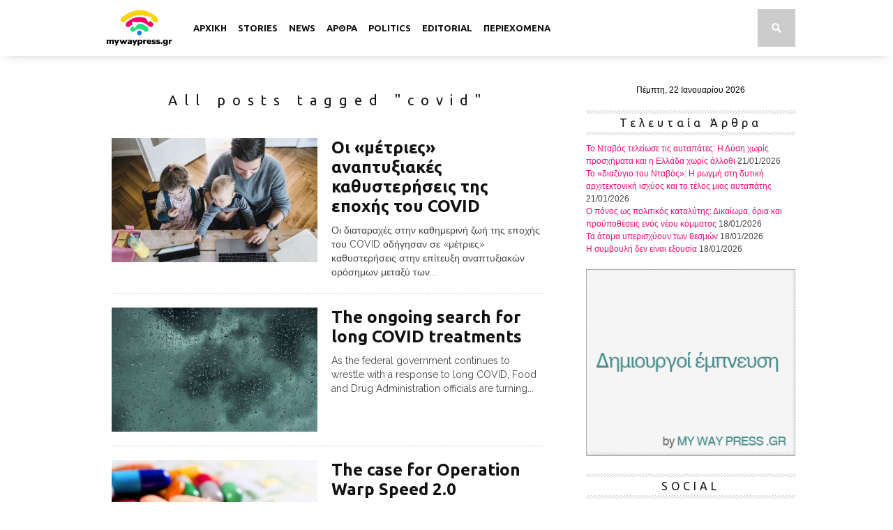

--- FILE ---
content_type: text/html; charset=UTF-8
request_url: https://mywaypress.gr/tag/covid/
body_size: 15196
content:
<!DOCTYPE html>

<html xmlns="http://www.w3.org/1999/xhtml" dir="ltr" lang="el-GR" xmlns:og="http://ogp.me/ns#" xmlns:fb="http://www.facebook.com/2008/fbml">
<head>






<title>covid Archives - MyWayPress</title>





<!--[if lt IE 9]>

<link rel="stylesheet" type="text/css" href="https://mywaypress.gr/wp-content/themes/braxton/css/iecss.css" />

<![endif]-->


<link rel="alternate" type="application/rss+xml" title="RSS 2.0" href="https://mywaypress.gr/feed/" />

<link rel="alternate" type="text/xml" title="RSS .92" href="https://mywaypress.gr/feed/rss/" />

<link rel="alternate" type="application/atom+xml" title="Atom 0.3" href="https://mywaypress.gr/feed/atom/" />

<link rel="pingback" href="https://mywaypress.gr/xmlrpc.php" />






<style type="text/css">

.widget-info { display: none; }
li.infinite-post img{max-width:100%;}
#home-main{width:100%;max-width:620px;}
.home-widget{overflow-x:hidden;)
</style>



<!-- Google tag (gtag.js) -->
<script async src="https://www.googletagmanager.com/gtag/js?id=G-SLQBK8E4MR"></script>
<script>
  window.dataLayer = window.dataLayer || [];
  function gtag(){dataLayer.push(arguments);}
  gtag('js', new Date());

  gtag('config', 'G-SLQBK8E4MR');
</script>


<meta name='robots' content='index, follow, max-image-preview:large, max-snippet:-1, max-video-preview:-1' />
	<style>img:is([sizes="auto" i], [sizes^="auto," i]) { contain-intrinsic-size: 3000px 1500px }</style>
	
	<!-- This site is optimized with the Yoast SEO plugin v25.4 - https://yoast.com/wordpress/plugins/seo/ -->
	<link rel="canonical" href="https://mywaypress.gr/tag/covid/" />
	<link rel="next" href="https://mywaypress.gr/tag/covid/page/2/" />
	<meta property="og:locale" content="el_GR" />
	<meta property="og:type" content="article" />
	<meta property="og:title" content="covid Archives - MyWayPress" />
	<meta property="og:url" content="https://mywaypress.gr/tag/covid/" />
	<meta property="og:site_name" content="MyWayPress" />
	<meta property="og:image" content="http://www.mywaypress.gr/wp-content/uploads/2014/12/My-Way-Press.gr_1.jpg" />
	<meta name="twitter:card" content="summary_large_image" />
	<meta name="twitter:site" content="@mywaypress" />
	<script type="application/ld+json" class="yoast-schema-graph">{"@context":"https://schema.org","@graph":[{"@type":"CollectionPage","@id":"https://mywaypress.gr/tag/covid/","url":"https://mywaypress.gr/tag/covid/","name":"covid Archives - MyWayPress","isPartOf":{"@id":"https://mywaypress.gr/#website"},"primaryImageOfPage":{"@id":"https://mywaypress.gr/tag/covid/#primaryimage"},"image":{"@id":"https://mywaypress.gr/tag/covid/#primaryimage"},"thumbnailUrl":"https://mywaypress.gr/wp-content/uploads/2020/07/covid.jpg","breadcrumb":{"@id":"https://mywaypress.gr/tag/covid/#breadcrumb"},"inLanguage":"el"},{"@type":"ImageObject","inLanguage":"el","@id":"https://mywaypress.gr/tag/covid/#primaryimage","url":"https://mywaypress.gr/wp-content/uploads/2020/07/covid.jpg","contentUrl":"https://mywaypress.gr/wp-content/uploads/2020/07/covid.jpg","width":768,"height":434},{"@type":"BreadcrumbList","@id":"https://mywaypress.gr/tag/covid/#breadcrumb","itemListElement":[{"@type":"ListItem","position":1,"name":"Home","item":"https://mywaypress.gr/"},{"@type":"ListItem","position":2,"name":"covid"}]},{"@type":"WebSite","@id":"https://mywaypress.gr/#website","url":"https://mywaypress.gr/","name":"MyWayPress","description":"H πρώτη αποκλειστικά ανθρωποκεντρική διαδικτυακή εφημερίδα που πιστεύει στην ιδεολογία της Δημιουργίας και θέλει να δημιουργεί έμπνευση.","potentialAction":[{"@type":"SearchAction","target":{"@type":"EntryPoint","urlTemplate":"https://mywaypress.gr/?s={search_term_string}"},"query-input":{"@type":"PropertyValueSpecification","valueRequired":true,"valueName":"search_term_string"}}],"inLanguage":"el"}]}</script>
	<!-- / Yoast SEO plugin. -->


<link rel='dns-prefetch' href='//fonts.googleapis.com' />
<link rel="alternate" type="application/rss+xml" title="Ροή RSS &raquo; MyWayPress" href="https://mywaypress.gr/feed/" />
<link rel="alternate" type="application/rss+xml" title="Ροή Σχολίων &raquo; MyWayPress" href="https://mywaypress.gr/comments/feed/" />
<script type="text/javascript" id="wpp-js" src="https://mywaypress.gr/wp-content/plugins/wordpress-popular-posts/assets/js/wpp.min.js?ver=7.3.3" data-sampling="0" data-sampling-rate="100" data-api-url="https://mywaypress.gr/wp-json/wordpress-popular-posts" data-post-id="0" data-token="1d89b9bb88" data-lang="0" data-debug="0"></script>
<link rel="alternate" type="application/rss+xml" title="Ετικέτα ροής MyWayPress &raquo; covid" href="https://mywaypress.gr/tag/covid/feed/" />
<script type="text/javascript">
/* <![CDATA[ */
window._wpemojiSettings = {"baseUrl":"https:\/\/s.w.org\/images\/core\/emoji\/16.0.1\/72x72\/","ext":".png","svgUrl":"https:\/\/s.w.org\/images\/core\/emoji\/16.0.1\/svg\/","svgExt":".svg","source":{"concatemoji":"https:\/\/mywaypress.gr\/wp-includes\/js\/wp-emoji-release.min.js?ver=6.8.3"}};
/*! This file is auto-generated */
!function(s,n){var o,i,e;function c(e){try{var t={supportTests:e,timestamp:(new Date).valueOf()};sessionStorage.setItem(o,JSON.stringify(t))}catch(e){}}function p(e,t,n){e.clearRect(0,0,e.canvas.width,e.canvas.height),e.fillText(t,0,0);var t=new Uint32Array(e.getImageData(0,0,e.canvas.width,e.canvas.height).data),a=(e.clearRect(0,0,e.canvas.width,e.canvas.height),e.fillText(n,0,0),new Uint32Array(e.getImageData(0,0,e.canvas.width,e.canvas.height).data));return t.every(function(e,t){return e===a[t]})}function u(e,t){e.clearRect(0,0,e.canvas.width,e.canvas.height),e.fillText(t,0,0);for(var n=e.getImageData(16,16,1,1),a=0;a<n.data.length;a++)if(0!==n.data[a])return!1;return!0}function f(e,t,n,a){switch(t){case"flag":return n(e,"\ud83c\udff3\ufe0f\u200d\u26a7\ufe0f","\ud83c\udff3\ufe0f\u200b\u26a7\ufe0f")?!1:!n(e,"\ud83c\udde8\ud83c\uddf6","\ud83c\udde8\u200b\ud83c\uddf6")&&!n(e,"\ud83c\udff4\udb40\udc67\udb40\udc62\udb40\udc65\udb40\udc6e\udb40\udc67\udb40\udc7f","\ud83c\udff4\u200b\udb40\udc67\u200b\udb40\udc62\u200b\udb40\udc65\u200b\udb40\udc6e\u200b\udb40\udc67\u200b\udb40\udc7f");case"emoji":return!a(e,"\ud83e\udedf")}return!1}function g(e,t,n,a){var r="undefined"!=typeof WorkerGlobalScope&&self instanceof WorkerGlobalScope?new OffscreenCanvas(300,150):s.createElement("canvas"),o=r.getContext("2d",{willReadFrequently:!0}),i=(o.textBaseline="top",o.font="600 32px Arial",{});return e.forEach(function(e){i[e]=t(o,e,n,a)}),i}function t(e){var t=s.createElement("script");t.src=e,t.defer=!0,s.head.appendChild(t)}"undefined"!=typeof Promise&&(o="wpEmojiSettingsSupports",i=["flag","emoji"],n.supports={everything:!0,everythingExceptFlag:!0},e=new Promise(function(e){s.addEventListener("DOMContentLoaded",e,{once:!0})}),new Promise(function(t){var n=function(){try{var e=JSON.parse(sessionStorage.getItem(o));if("object"==typeof e&&"number"==typeof e.timestamp&&(new Date).valueOf()<e.timestamp+604800&&"object"==typeof e.supportTests)return e.supportTests}catch(e){}return null}();if(!n){if("undefined"!=typeof Worker&&"undefined"!=typeof OffscreenCanvas&&"undefined"!=typeof URL&&URL.createObjectURL&&"undefined"!=typeof Blob)try{var e="postMessage("+g.toString()+"("+[JSON.stringify(i),f.toString(),p.toString(),u.toString()].join(",")+"));",a=new Blob([e],{type:"text/javascript"}),r=new Worker(URL.createObjectURL(a),{name:"wpTestEmojiSupports"});return void(r.onmessage=function(e){c(n=e.data),r.terminate(),t(n)})}catch(e){}c(n=g(i,f,p,u))}t(n)}).then(function(e){for(var t in e)n.supports[t]=e[t],n.supports.everything=n.supports.everything&&n.supports[t],"flag"!==t&&(n.supports.everythingExceptFlag=n.supports.everythingExceptFlag&&n.supports[t]);n.supports.everythingExceptFlag=n.supports.everythingExceptFlag&&!n.supports.flag,n.DOMReady=!1,n.readyCallback=function(){n.DOMReady=!0}}).then(function(){return e}).then(function(){var e;n.supports.everything||(n.readyCallback(),(e=n.source||{}).concatemoji?t(e.concatemoji):e.wpemoji&&e.twemoji&&(t(e.twemoji),t(e.wpemoji)))}))}((window,document),window._wpemojiSettings);
/* ]]> */
</script>
<style id='wp-emoji-styles-inline-css' type='text/css'>

	img.wp-smiley, img.emoji {
		display: inline !important;
		border: none !important;
		box-shadow: none !important;
		height: 1em !important;
		width: 1em !important;
		margin: 0 0.07em !important;
		vertical-align: -0.1em !important;
		background: none !important;
		padding: 0 !important;
	}
</style>
<link rel='stylesheet' id='wp-block-library-css' href='https://mywaypress.gr/wp-includes/css/dist/block-library/style.min.css?ver=6.8.3' type='text/css' media='all' />
<style id='classic-theme-styles-inline-css' type='text/css'>
/*! This file is auto-generated */
.wp-block-button__link{color:#fff;background-color:#32373c;border-radius:9999px;box-shadow:none;text-decoration:none;padding:calc(.667em + 2px) calc(1.333em + 2px);font-size:1.125em}.wp-block-file__button{background:#32373c;color:#fff;text-decoration:none}
</style>
<style id='global-styles-inline-css' type='text/css'>
:root{--wp--preset--aspect-ratio--square: 1;--wp--preset--aspect-ratio--4-3: 4/3;--wp--preset--aspect-ratio--3-4: 3/4;--wp--preset--aspect-ratio--3-2: 3/2;--wp--preset--aspect-ratio--2-3: 2/3;--wp--preset--aspect-ratio--16-9: 16/9;--wp--preset--aspect-ratio--9-16: 9/16;--wp--preset--color--black: #000000;--wp--preset--color--cyan-bluish-gray: #abb8c3;--wp--preset--color--white: #ffffff;--wp--preset--color--pale-pink: #f78da7;--wp--preset--color--vivid-red: #cf2e2e;--wp--preset--color--luminous-vivid-orange: #ff6900;--wp--preset--color--luminous-vivid-amber: #fcb900;--wp--preset--color--light-green-cyan: #7bdcb5;--wp--preset--color--vivid-green-cyan: #00d084;--wp--preset--color--pale-cyan-blue: #8ed1fc;--wp--preset--color--vivid-cyan-blue: #0693e3;--wp--preset--color--vivid-purple: #9b51e0;--wp--preset--gradient--vivid-cyan-blue-to-vivid-purple: linear-gradient(135deg,rgba(6,147,227,1) 0%,rgb(155,81,224) 100%);--wp--preset--gradient--light-green-cyan-to-vivid-green-cyan: linear-gradient(135deg,rgb(122,220,180) 0%,rgb(0,208,130) 100%);--wp--preset--gradient--luminous-vivid-amber-to-luminous-vivid-orange: linear-gradient(135deg,rgba(252,185,0,1) 0%,rgba(255,105,0,1) 100%);--wp--preset--gradient--luminous-vivid-orange-to-vivid-red: linear-gradient(135deg,rgba(255,105,0,1) 0%,rgb(207,46,46) 100%);--wp--preset--gradient--very-light-gray-to-cyan-bluish-gray: linear-gradient(135deg,rgb(238,238,238) 0%,rgb(169,184,195) 100%);--wp--preset--gradient--cool-to-warm-spectrum: linear-gradient(135deg,rgb(74,234,220) 0%,rgb(151,120,209) 20%,rgb(207,42,186) 40%,rgb(238,44,130) 60%,rgb(251,105,98) 80%,rgb(254,248,76) 100%);--wp--preset--gradient--blush-light-purple: linear-gradient(135deg,rgb(255,206,236) 0%,rgb(152,150,240) 100%);--wp--preset--gradient--blush-bordeaux: linear-gradient(135deg,rgb(254,205,165) 0%,rgb(254,45,45) 50%,rgb(107,0,62) 100%);--wp--preset--gradient--luminous-dusk: linear-gradient(135deg,rgb(255,203,112) 0%,rgb(199,81,192) 50%,rgb(65,88,208) 100%);--wp--preset--gradient--pale-ocean: linear-gradient(135deg,rgb(255,245,203) 0%,rgb(182,227,212) 50%,rgb(51,167,181) 100%);--wp--preset--gradient--electric-grass: linear-gradient(135deg,rgb(202,248,128) 0%,rgb(113,206,126) 100%);--wp--preset--gradient--midnight: linear-gradient(135deg,rgb(2,3,129) 0%,rgb(40,116,252) 100%);--wp--preset--font-size--small: 13px;--wp--preset--font-size--medium: 20px;--wp--preset--font-size--large: 36px;--wp--preset--font-size--x-large: 42px;--wp--preset--spacing--20: 0.44rem;--wp--preset--spacing--30: 0.67rem;--wp--preset--spacing--40: 1rem;--wp--preset--spacing--50: 1.5rem;--wp--preset--spacing--60: 2.25rem;--wp--preset--spacing--70: 3.38rem;--wp--preset--spacing--80: 5.06rem;--wp--preset--shadow--natural: 6px 6px 9px rgba(0, 0, 0, 0.2);--wp--preset--shadow--deep: 12px 12px 50px rgba(0, 0, 0, 0.4);--wp--preset--shadow--sharp: 6px 6px 0px rgba(0, 0, 0, 0.2);--wp--preset--shadow--outlined: 6px 6px 0px -3px rgba(255, 255, 255, 1), 6px 6px rgba(0, 0, 0, 1);--wp--preset--shadow--crisp: 6px 6px 0px rgba(0, 0, 0, 1);}:where(.is-layout-flex){gap: 0.5em;}:where(.is-layout-grid){gap: 0.5em;}body .is-layout-flex{display: flex;}.is-layout-flex{flex-wrap: wrap;align-items: center;}.is-layout-flex > :is(*, div){margin: 0;}body .is-layout-grid{display: grid;}.is-layout-grid > :is(*, div){margin: 0;}:where(.wp-block-columns.is-layout-flex){gap: 2em;}:where(.wp-block-columns.is-layout-grid){gap: 2em;}:where(.wp-block-post-template.is-layout-flex){gap: 1.25em;}:where(.wp-block-post-template.is-layout-grid){gap: 1.25em;}.has-black-color{color: var(--wp--preset--color--black) !important;}.has-cyan-bluish-gray-color{color: var(--wp--preset--color--cyan-bluish-gray) !important;}.has-white-color{color: var(--wp--preset--color--white) !important;}.has-pale-pink-color{color: var(--wp--preset--color--pale-pink) !important;}.has-vivid-red-color{color: var(--wp--preset--color--vivid-red) !important;}.has-luminous-vivid-orange-color{color: var(--wp--preset--color--luminous-vivid-orange) !important;}.has-luminous-vivid-amber-color{color: var(--wp--preset--color--luminous-vivid-amber) !important;}.has-light-green-cyan-color{color: var(--wp--preset--color--light-green-cyan) !important;}.has-vivid-green-cyan-color{color: var(--wp--preset--color--vivid-green-cyan) !important;}.has-pale-cyan-blue-color{color: var(--wp--preset--color--pale-cyan-blue) !important;}.has-vivid-cyan-blue-color{color: var(--wp--preset--color--vivid-cyan-blue) !important;}.has-vivid-purple-color{color: var(--wp--preset--color--vivid-purple) !important;}.has-black-background-color{background-color: var(--wp--preset--color--black) !important;}.has-cyan-bluish-gray-background-color{background-color: var(--wp--preset--color--cyan-bluish-gray) !important;}.has-white-background-color{background-color: var(--wp--preset--color--white) !important;}.has-pale-pink-background-color{background-color: var(--wp--preset--color--pale-pink) !important;}.has-vivid-red-background-color{background-color: var(--wp--preset--color--vivid-red) !important;}.has-luminous-vivid-orange-background-color{background-color: var(--wp--preset--color--luminous-vivid-orange) !important;}.has-luminous-vivid-amber-background-color{background-color: var(--wp--preset--color--luminous-vivid-amber) !important;}.has-light-green-cyan-background-color{background-color: var(--wp--preset--color--light-green-cyan) !important;}.has-vivid-green-cyan-background-color{background-color: var(--wp--preset--color--vivid-green-cyan) !important;}.has-pale-cyan-blue-background-color{background-color: var(--wp--preset--color--pale-cyan-blue) !important;}.has-vivid-cyan-blue-background-color{background-color: var(--wp--preset--color--vivid-cyan-blue) !important;}.has-vivid-purple-background-color{background-color: var(--wp--preset--color--vivid-purple) !important;}.has-black-border-color{border-color: var(--wp--preset--color--black) !important;}.has-cyan-bluish-gray-border-color{border-color: var(--wp--preset--color--cyan-bluish-gray) !important;}.has-white-border-color{border-color: var(--wp--preset--color--white) !important;}.has-pale-pink-border-color{border-color: var(--wp--preset--color--pale-pink) !important;}.has-vivid-red-border-color{border-color: var(--wp--preset--color--vivid-red) !important;}.has-luminous-vivid-orange-border-color{border-color: var(--wp--preset--color--luminous-vivid-orange) !important;}.has-luminous-vivid-amber-border-color{border-color: var(--wp--preset--color--luminous-vivid-amber) !important;}.has-light-green-cyan-border-color{border-color: var(--wp--preset--color--light-green-cyan) !important;}.has-vivid-green-cyan-border-color{border-color: var(--wp--preset--color--vivid-green-cyan) !important;}.has-pale-cyan-blue-border-color{border-color: var(--wp--preset--color--pale-cyan-blue) !important;}.has-vivid-cyan-blue-border-color{border-color: var(--wp--preset--color--vivid-cyan-blue) !important;}.has-vivid-purple-border-color{border-color: var(--wp--preset--color--vivid-purple) !important;}.has-vivid-cyan-blue-to-vivid-purple-gradient-background{background: var(--wp--preset--gradient--vivid-cyan-blue-to-vivid-purple) !important;}.has-light-green-cyan-to-vivid-green-cyan-gradient-background{background: var(--wp--preset--gradient--light-green-cyan-to-vivid-green-cyan) !important;}.has-luminous-vivid-amber-to-luminous-vivid-orange-gradient-background{background: var(--wp--preset--gradient--luminous-vivid-amber-to-luminous-vivid-orange) !important;}.has-luminous-vivid-orange-to-vivid-red-gradient-background{background: var(--wp--preset--gradient--luminous-vivid-orange-to-vivid-red) !important;}.has-very-light-gray-to-cyan-bluish-gray-gradient-background{background: var(--wp--preset--gradient--very-light-gray-to-cyan-bluish-gray) !important;}.has-cool-to-warm-spectrum-gradient-background{background: var(--wp--preset--gradient--cool-to-warm-spectrum) !important;}.has-blush-light-purple-gradient-background{background: var(--wp--preset--gradient--blush-light-purple) !important;}.has-blush-bordeaux-gradient-background{background: var(--wp--preset--gradient--blush-bordeaux) !important;}.has-luminous-dusk-gradient-background{background: var(--wp--preset--gradient--luminous-dusk) !important;}.has-pale-ocean-gradient-background{background: var(--wp--preset--gradient--pale-ocean) !important;}.has-electric-grass-gradient-background{background: var(--wp--preset--gradient--electric-grass) !important;}.has-midnight-gradient-background{background: var(--wp--preset--gradient--midnight) !important;}.has-small-font-size{font-size: var(--wp--preset--font-size--small) !important;}.has-medium-font-size{font-size: var(--wp--preset--font-size--medium) !important;}.has-large-font-size{font-size: var(--wp--preset--font-size--large) !important;}.has-x-large-font-size{font-size: var(--wp--preset--font-size--x-large) !important;}
:where(.wp-block-post-template.is-layout-flex){gap: 1.25em;}:where(.wp-block-post-template.is-layout-grid){gap: 1.25em;}
:where(.wp-block-columns.is-layout-flex){gap: 2em;}:where(.wp-block-columns.is-layout-grid){gap: 2em;}
:root :where(.wp-block-pullquote){font-size: 1.5em;line-height: 1.6;}
</style>
<link rel='stylesheet' id='contact-form-7-css' href='https://mywaypress.gr/wp-content/plugins/contact-form-7/includes/css/styles.css?ver=6.1' type='text/css' media='all' />
<link rel='stylesheet' id='wordpress-popular-posts-css-css' href='https://mywaypress.gr/wp-content/plugins/wordpress-popular-posts/assets/css/wpp.css?ver=7.3.3' type='text/css' media='all' />
<link rel='stylesheet' id='mvp-style-css' href='https://mywaypress.gr/wp-content/themes/braxton/style.css?ver=1.0.12' type='text/css' media='all' />
<link rel='stylesheet' id='reset-css' href='https://mywaypress.gr/wp-content/themes/braxton/css/reset.css?ver=6.8.3' type='text/css' media='all' />
<link rel='stylesheet' id='media-queries-css' href='https://mywaypress.gr/wp-content/themes/braxton/css/media-queries.css?ver=6.8.3' type='text/css' media='all' />
<link rel='stylesheet' id='googlefonts-css' href='https://fonts.googleapis.com/css?family=Quicksand%3A300%2C400%7CVidaloka%7CPlayfair+Display%3A400%2C700%2C900%7COpen+Sans+Condensed%3A300%2C700%7COswald%3A300%2C400%2C700%7CRaleway%3A200%2C300%2C400%2C500%2C600%2C700%2C800&#038;subset=latin%2Clatin-ext%2Ccyrillic%2Ccyrillic-ext%2Cgreek-ext%2Cgreek%2Cvietnamese&#038;ver=6.8.3' type='text/css' media='all' />
<link rel='stylesheet' id='theiaPostSlider-css' href='https://mywaypress.gr/wp-content/themes/braxton/admin/theia-post-slider/css/buttons-orange.css?ver=6.8.3' type='text/css' media='all' />
<script type="text/javascript" src="https://mywaypress.gr/wp-includes/js/jquery/jquery.min.js?ver=3.7.1" id="jquery-core-js"></script>
<script type="text/javascript" src="https://mywaypress.gr/wp-includes/js/jquery/jquery-migrate.min.js?ver=3.4.1" id="jquery-migrate-js"></script>
<script type="text/javascript" src="https://mywaypress.gr/wp-content/themes/braxton/admin/theia-post-slider/js/balupton-history.js/history.js?ver=1.7.1" id="history.js-js"></script>
<script type="text/javascript" src="https://mywaypress.gr/wp-content/themes/braxton/admin/theia-post-slider/js/balupton-history.js/history.adapter.jquery.js?ver=1.7.1" id="history.adapter.jquery.js-js"></script>
<script type="text/javascript" src="https://mywaypress.gr/wp-content/themes/braxton/admin/theia-post-slider/js/async.min.js?ver=25.11.2012" id="async.js-js"></script>
<script type="text/javascript" src="https://mywaypress.gr/wp-content/themes/braxton/admin/theia-post-slider/js/tps-transition-slide.js?ver=1.1.7" id="theiaPostSlider-transition-slide.js-js"></script>
<link rel="https://api.w.org/" href="https://mywaypress.gr/wp-json/" /><link rel="alternate" title="JSON" type="application/json" href="https://mywaypress.gr/wp-json/wp/v2/tags/15241" /><link rel="EditURI" type="application/rsd+xml" title="RSD" href="https://mywaypress.gr/xmlrpc.php?rsd" />
<meta name="generator" content="WordPress 6.8.3" />
            <style id="wpp-loading-animation-styles">@-webkit-keyframes bgslide{from{background-position-x:0}to{background-position-x:-200%}}@keyframes bgslide{from{background-position-x:0}to{background-position-x:-200%}}.wpp-widget-block-placeholder,.wpp-shortcode-placeholder{margin:0 auto;width:60px;height:3px;background:#dd3737;background:linear-gradient(90deg,#dd3737 0%,#571313 10%,#dd3737 100%);background-size:200% auto;border-radius:3px;-webkit-animation:bgslide 1s infinite linear;animation:bgslide 1s infinite linear}</style>
            

<style type='text/css'>



@import url(https://fonts.googleapis.com/css?family=Ubuntu:100,200,300,400,500,600,700,800,900|Ubuntu:100,200,300,400,500,600,700,800,900|Ubuntu:100,200,300,400,500,600,700,800,900|Ubuntu:100,200,300,400,500,600,700,800,900&subset=latin,latin-ext,cyrillic,cyrillic-ext,greek-ext,greek,vietnamese);



#nav-wrapper {

	background: #ffffff;

	}



#main-nav .menu li a:hover,

#main-nav .menu li.current-menu-item a,

#search-button:hover,

.home-widget h3.widget-cat,

span.post-tags-header,

.post-tags a:hover,

.tag-cloud a:hover {

	background: #f00a71;

	}



#top-story-left h3,

#top-story-right h3 {
    border-bottom-width:3px;
    border-bottom-style:solid;
    border-bottom-color:#f00a71;
}



a, a:visited,

ul.top-stories li:hover h2,

ul.top-stories li:hover h2,

#top-story-middle:hover h2,

ul.split-columns li:hover h2,

.home-widget ul.wide-widget li:hover h2,

.home-widget ul.home-list li:hover h2,

h3.story-cat,

h3.story-cat a,

.sidebar-widget ul.home-list li:hover h2,

.sidebar-widget ul.wide-widget li:hover h2,

.sidebar-widget ul.split-columns li:hover h2,

#footer-nav .menu li a:hover,

.footer-widget ul.home-list li:hover h2,

.footer-widget ul.wide-widget li:hover h2,

.footer-widget ul.split-columns li:hover h2,

.prev,

.next {

	color: #f00a71;

	}



#wallpaper {

	background: url() no-repeat 50% 0;

	}



.featured-text h2,

.featured-text h2 a {

	font-family: 'Ubuntu', serif;

	}



#main-nav .menu li a,

#main-nav .menu li:hover ul li a {

	font-family: 'Ubuntu', sans-serif;

	}



#top-story-left h2,

#top-story-right h2,

#middle-text h2,

ul.split-columns li h2,

.home-widget .wide-text h2,

.home-widget .home-list-content h2,

h1.story-title,

.sidebar-widget .wide-text h2,

.sidebar-widget ul.split-columns li h2,

.footer-widget .wide-text h2,

.footer-widget ul.split-columns li h2,

#post-404 h1 {

	font-family: 'Ubuntu', serif;

	}



#top-story-left h3,

#top-story-right h3,

#middle-text h3,

h3.home-widget-header,

h1.archive-header,

h3.story-cat,

h3.story-cat a,

#content-area h1,

#content-area h2,

#content-area h3,

#content-area h4,

#content-area h5,

#content-area h6,

h4.post-header,

h3.sidebar-widget-header,

h3.footer-widget-header {

	font-family: 'Ubuntu', sans-serif;

	}



@media screen and (max-width: 767px) and (min-width: 480px) {



	.sidebar-widget .home-list-content h2 {

		font-family: 'Ubuntu', serif;

		}



	}



</style>

		<style>
 .wide-img img {
	width: 660px !important;
	height: 400px !important;
	}
	</style>



</head>



<body class="archive tag tag-covid tag-15241 wp-theme-braxton">
<div id="fb-root"></div>
<script>(function(d, s, id) {
  var js, fjs = d.getElementsByTagName(s)[0];
  if (d.getElementById(id)) return;
  js = d.createElement(s); js.id = id;
  js.src = "//connect.facebook.net/en_US/sdk.js#xfbml=1&version=v2.4&appId=1497119317192792";
  fjs.parentNode.insertBefore(js, fjs);
}(document, 'script', 'facebook-jssdk'));</script>

<div id="site">

	
	<div id="nav-wrapper">

		<div id="nav-inner">

			<div id="mobi-nav">

				<div class="menu-navigation-container"><select><option value="#">Menu</option><option value="https://mywaypress.gr/" id="menu-item-813">ΑΡΧΙΚΗ</option>
<option value="https://mywaypress.gr/category/stories/" id="menu-item-775">STORIES</option>
<option value="https://mywaypress.gr/category/news/" id="menu-item-774">NEWS	<option value="https://mywaypress.gr/category/unique1/" id="menu-item-94410">-UNIQUE NEWS 1</option>
	<option value="https://mywaypress.gr/category/unique2/" id="menu-item-94411">-UNIQUE NEWS 2</option>
	<option value="https://mywaypress.gr/category/unique3/" id="menu-item-94412">-UNIQUE NEWS 3</option>
</option>
<option value="https://mywaypress.gr/category/articles/" id="menu-item-776">ΑΡΘΡΑ</option>
<option value="https://mywaypress.gr/category/politics/" id="menu-item-94388">POLITICS</option>
<option value="https://mywaypress.gr/category/editorial/" id="menu-item-773">EDITORIAL</option>
<option value="#" id="menu-item-94392">ΠΕΡΙΕΧΟΜΕΝΑ	<option value="https://mywaypress.gr/category/special-reports/" id="menu-item-777">-PLUS</option>
	<option value="https://mywaypress.gr/category/apopseis/" id="menu-item-21040">-ΑΠΟΨΕΙΣ</option>
	<option value="https://mywaypress.gr/category/life/" id="menu-item-94389">-LIFE</option>
	<option value="https://mywaypress.gr/category/environment/" id="menu-item-96837">-ΠΕΡΙΒΑΛΛΟΝ</option>
	<option value="https://mywaypress.gr/category/agric_economy/" id="menu-item-94390">-ΑΓΡΟΟΙΚΟΝΟΜΙΑ</option>
	<option value="https://mywaypress.gr/category/my-way-%cf%80%ce%bf%ce%bb%ce%b9%cf%84%ce%b9%cf%83%ce%bc%cf%8c%cf%82/" id="menu-item-94391">-ΠΟΛΙΤΙΣΜΟΣ</option>
	<option value="https://mywaypress.gr/category/carpe/" id="menu-item-24390">-CARPE</option>
	<option value="https://mywaypress.gr/category/mreport/" id="menu-item-24392">-MARKET REPORT</option>
</option>
</select></div>
			</div><!--mobi-nav-->

			
			<div id="logo-small" itemscope itemtype="http://schema.org/Organization">

				
					<a itemprop="url" href="https://mywaypress.gr"><img itemprop="logo" src="https://mywaypress.gr/wp-content/uploads/2025/05/mywaypress-logo-light-mode.jpg" alt="MyWayPress" /></a>

				
			</div><!--logo-small-->

			
			<div id="main-nav">

				<div class="menu-navigation-container"><ul id="menu-navigation-1" class="menu"><li class="menu-item menu-item-type-post_type menu-item-object-page menu-item-home menu-item-813"><a href="https://mywaypress.gr/">ΑΡΧΙΚΗ</a></li>
<li class="menu-item menu-item-type-taxonomy menu-item-object-category menu-item-775"><a href="https://mywaypress.gr/category/stories/">STORIES</a></li>
<li class="menu-item menu-item-type-taxonomy menu-item-object-category menu-item-has-children menu-item-774"><a href="https://mywaypress.gr/category/news/">NEWS</a>
<ul class="sub-menu">
	<li class="menu-item menu-item-type-taxonomy menu-item-object-category menu-item-94410"><a href="https://mywaypress.gr/category/unique1/">UNIQUE NEWS 1</a></li>
	<li class="menu-item menu-item-type-taxonomy menu-item-object-category menu-item-94411"><a href="https://mywaypress.gr/category/unique2/">UNIQUE NEWS 2</a></li>
	<li class="menu-item menu-item-type-taxonomy menu-item-object-category menu-item-94412"><a href="https://mywaypress.gr/category/unique3/">UNIQUE NEWS 3</a></li>
</ul>
</li>
<li class="menu-item menu-item-type-taxonomy menu-item-object-category menu-item-776"><a href="https://mywaypress.gr/category/articles/">ΑΡΘΡΑ</a></li>
<li class="menu-item menu-item-type-taxonomy menu-item-object-category menu-item-94388"><a href="https://mywaypress.gr/category/politics/">POLITICS</a></li>
<li class="menu-item menu-item-type-taxonomy menu-item-object-category menu-item-773"><a href="https://mywaypress.gr/category/editorial/">EDITORIAL</a></li>
<li class="menu-item menu-item-type-custom menu-item-object-custom menu-item-has-children menu-item-94392"><a href="#">ΠΕΡΙΕΧΟΜΕΝΑ</a>
<ul class="sub-menu">
	<li class="menu-item menu-item-type-taxonomy menu-item-object-category menu-item-777"><a href="https://mywaypress.gr/category/special-reports/">PLUS</a></li>
	<li class="menu-item menu-item-type-taxonomy menu-item-object-category menu-item-21040"><a href="https://mywaypress.gr/category/apopseis/">ΑΠΟΨΕΙΣ</a></li>
	<li class="menu-item menu-item-type-taxonomy menu-item-object-category menu-item-94389"><a href="https://mywaypress.gr/category/life/">LIFE</a></li>
	<li class="menu-item menu-item-type-taxonomy menu-item-object-category menu-item-96837"><a href="https://mywaypress.gr/category/environment/">ΠΕΡΙΒΑΛΛΟΝ</a></li>
	<li class="menu-item menu-item-type-taxonomy menu-item-object-category menu-item-94390"><a href="https://mywaypress.gr/category/agric_economy/">ΑΓΡΟΟΙΚΟΝΟΜΙΑ</a></li>
	<li class="menu-item menu-item-type-taxonomy menu-item-object-category menu-item-94391"><a href="https://mywaypress.gr/category/my-way-%cf%80%ce%bf%ce%bb%ce%b9%cf%84%ce%b9%cf%83%ce%bc%cf%8c%cf%82/">ΠΟΛΙΤΙΣΜΟΣ</a></li>
	<li class="menu-item menu-item-type-taxonomy menu-item-object-category menu-item-24390"><a href="https://mywaypress.gr/category/carpe/">CARPE</a></li>
	<li class="menu-item menu-item-type-taxonomy menu-item-object-category menu-item-24392"><a href="https://mywaypress.gr/category/mreport/">MARKET REPORT</a></li>
</ul>
</li>
</ul></div>
			</div><!--main-nav-->

			<div id="search-button">

				<img src="//www.mywaypress.gr/wp-content/uploads/2013/09/search-icon.png" />

			</div><!--search-button-->

			<div id="search-bar">

				<form method="get" id="searchform" action="https://mywaypress.gr/">
	<input type="text" name="s" id="s" value="Type and hit enter" onfocus='if (this.value == "Type and hit enter") { this.value = ""; }' onblur='if (this.value == "") { this.value = "Type and hit enter"; }' />
	<input type="hidden" id="searchsubmit" value="Search" />
</form>
			</div><!--search-bar-->

		</div><!--nav-inner-->

	</div><!--nav-wrapper-->

	<div id="body-wrapper">

		
		<div id="main-wrapper">

				
				
				
	<div id="content-wrapper">
		<div id="content-main">
			<div id="home-main">
				<h1 class="archive-header">All posts tagged "covid"</h1>
				<div class="home-widget">
					<ul class="home-list cat-home-widget infinite-content">
						
						<li class="infinite-post">
							<a href="https://mywaypress.gr/%ce%bf%ce%b9-%ce%bc%ce%ad%cf%84%cf%81%ce%b9%ce%b5%cf%82-%ce%b1%ce%bd%ce%b1%cf%80%cf%84%cf%85%ce%be%ce%b9%ce%b1%ce%ba%ce%ad%cf%82-%ce%ba%ce%b1%ce%b8%cf%85%cf%83%cf%84%ce%b5%cf%81%ce%ae/" rel="bookmark">
							<div class="home-list-img">
								
								
								<img class="lazy" src="https://mywaypress.gr/wp-content/themes/braxton/images/trans.gif" data-original="https://mywaypress.gr/wp-content/uploads/2020/07/covid-400x242.jpg" />
								
								
								<noscript><img width="400" height="242" src="https://mywaypress.gr/wp-content/uploads/2020/07/covid-400x242.jpg" class="attachment-medium-thumb size-medium-thumb wp-post-image" alt="" decoding="async" fetchpriority="high" srcset="https://mywaypress.gr/wp-content/uploads/2020/07/covid-400x242.jpg 400w, https://mywaypress.gr/wp-content/uploads/2020/07/covid-660x400.jpg 660w, https://mywaypress.gr/wp-content/uploads/2020/07/covid-270x164.jpg 270w" sizes="(max-width: 400px) 100vw, 400px" /></noscript>
								
							</div><!--home-list-img-->
							<div class="home-list-content">
								<span class="widget-info"><span class="widget-author">my_way_press</span> | 24/04/2024</span>
								<h2>Οι «μέτριες» αναπτυξιακές καθυστερήσεις της εποχής του COVID</h2>
								<p>Οι διαταραχές στην καθημερινή ζωή της εποχής του COVID οδήγησαν σε «μέτριες» καθυστερήσεις στην επίτευξη αναπτυξιακών ορόσημων μεταξύ των...</p>
							</div><!--home-list-content-->
							</a>
						</li>
						
						<li class="infinite-post">
							<a href="https://mywaypress.gr/the-ongoing-search-for-long-covid-treatments/" rel="bookmark">
							<div class="home-list-img">
								
								
								<img class="lazy" src="https://mywaypress.gr/wp-content/themes/braxton/images/trans.gif" data-original="https://mywaypress.gr/wp-content/uploads/2020/10/covid-192-400x242.jpg" />
								
								
								<noscript><img width="400" height="242" src="https://mywaypress.gr/wp-content/uploads/2020/10/covid-192-400x242.jpg" class="attachment-medium-thumb size-medium-thumb wp-post-image" alt="" decoding="async" srcset="https://mywaypress.gr/wp-content/uploads/2020/10/covid-192-400x242.jpg 400w, https://mywaypress.gr/wp-content/uploads/2020/10/covid-192-660x400.jpg 660w, https://mywaypress.gr/wp-content/uploads/2020/10/covid-192-270x164.jpg 270w" sizes="(max-width: 400px) 100vw, 400px" /></noscript>
								
							</div><!--home-list-img-->
							<div class="home-list-content">
								<span class="widget-info"><span class="widget-author">my_way_press</span> | 27/04/2023</span>
								<h2>The ongoing search for long COVID treatments</h2>
								<p>As the federal government continues to wrestle with a response to long COVID, Food and Drug Administration officials are turning...</p>
							</div><!--home-list-content-->
							</a>
						</li>
						
						<li class="infinite-post">
							<a href="https://mywaypress.gr/the-case-for-operation-warp-speed-2-0/" rel="bookmark">
							<div class="home-list-img">
								
								
								<img class="lazy" src="https://mywaypress.gr/wp-content/themes/braxton/images/trans.gif" data-original="https://mywaypress.gr/wp-content/uploads/2021/03/covid1-400x242.jpg" />
								
								
								<noscript><img width="400" height="242" src="https://mywaypress.gr/wp-content/uploads/2021/03/covid1-400x242.jpg" class="attachment-medium-thumb size-medium-thumb wp-post-image" alt="" decoding="async" srcset="https://mywaypress.gr/wp-content/uploads/2021/03/covid1-400x242.jpg 400w, https://mywaypress.gr/wp-content/uploads/2021/03/covid1-660x400.jpg 660w, https://mywaypress.gr/wp-content/uploads/2021/03/covid1-270x164.jpg 270w" sizes="(max-width: 400px) 100vw, 400px" /></noscript>
								
							</div><!--home-list-img-->
							<div class="home-list-content">
								<span class="widget-info"><span class="widget-author">my_way_press</span> | 21/01/2022</span>
								<h2>The case for Operation Warp Speed 2.0</h2>
								<p>Χρειαζόμαστε  νέα εμβόλια που χορηγούνται με διαφορετικό τρόπο, όπως από το στόμα ή μέσω απορρόφησης από του δέρματος,...</p>
							</div><!--home-list-content-->
							</a>
						</li>
						
						<li class="infinite-post">
							<a href="https://mywaypress.gr/facing-the-possibility-of-a-long-pandemic/" rel="bookmark">
							<div class="home-list-img">
								
								
								<img class="lazy" src="https://mywaypress.gr/wp-content/themes/braxton/images/trans.gif" data-original="https://mywaypress.gr/wp-content/uploads/2020/04/covid-192-400x242.jpg" />
								
								
								<noscript><img width="400" height="242" src="https://mywaypress.gr/wp-content/uploads/2020/04/covid-192-400x242.jpg" class="attachment-medium-thumb size-medium-thumb wp-post-image" alt="" decoding="async" loading="lazy" srcset="https://mywaypress.gr/wp-content/uploads/2020/04/covid-192-400x242.jpg 400w, https://mywaypress.gr/wp-content/uploads/2020/04/covid-192-660x400.jpg 660w, https://mywaypress.gr/wp-content/uploads/2020/04/covid-192-270x164.jpg 270w" sizes="auto, (max-width: 400px) 100vw, 400px" /></noscript>
								
							</div><!--home-list-img-->
							<div class="home-list-content">
								<span class="widget-info"><span class="widget-author">my_way_press</span> | 19/01/2022</span>
								<h2>Facing the Possibility of a Long Pandemic</h2>
								<p>While scientists cannot predict how Covid-19 will end, the virus has transformed life as we know it and...</p>
							</div><!--home-list-content-->
							</a>
						</li>
						
						<li class="infinite-post">
							<a href="https://mywaypress.gr/the-experts-zero-covid-plan-was-a-total-failure/" rel="bookmark">
							<div class="home-list-img">
								
								
								<img class="lazy" src="https://mywaypress.gr/wp-content/themes/braxton/images/trans.gif" data-original="https://mywaypress.gr/wp-content/uploads/2021/01/covid-econ-21-400x242.jpg" />
								
								
								<noscript><img width="400" height="242" src="https://mywaypress.gr/wp-content/uploads/2021/01/covid-econ-21-400x242.jpg" class="attachment-medium-thumb size-medium-thumb wp-post-image" alt="" decoding="async" loading="lazy" srcset="https://mywaypress.gr/wp-content/uploads/2021/01/covid-econ-21-400x242.jpg 400w, https://mywaypress.gr/wp-content/uploads/2021/01/covid-econ-21-660x400.jpg 660w, https://mywaypress.gr/wp-content/uploads/2021/01/covid-econ-21-270x164.jpg 270w" sizes="auto, (max-width: 400px) 100vw, 400px" /></noscript>
								
							</div><!--home-list-img-->
							<div class="home-list-content">
								<span class="widget-info"><span class="widget-author">my_way_press</span> | 18/01/2022</span>
								<h2>The Experts &#8220;Zero Covid&#8221; Plan Was a Total Failure</h2>
								<p>The Chinese regime is doubling down in its “zero covid” strategy. In recent weeks, new covid cases have...</p>
							</div><!--home-list-content-->
							</a>
						</li>
						
						<li class="infinite-post">
							<a href="https://mywaypress.gr/evolution-landscapes-predict-whats-next-for-covid-virus/" rel="bookmark">
							<div class="home-list-img">
								
								
								<img class="lazy" src="https://mywaypress.gr/wp-content/themes/braxton/images/trans.gif" data-original="https://mywaypress.gr/wp-content/uploads/2022/01/covid1-400x242.jpg" />
								
								
								<noscript><img width="400" height="242" src="https://mywaypress.gr/wp-content/uploads/2022/01/covid1-400x242.jpg" class="attachment-medium-thumb size-medium-thumb wp-post-image" alt="" decoding="async" loading="lazy" srcset="https://mywaypress.gr/wp-content/uploads/2022/01/covid1-400x242.jpg 400w, https://mywaypress.gr/wp-content/uploads/2022/01/covid1-660x400.jpg 660w, https://mywaypress.gr/wp-content/uploads/2022/01/covid1-270x164.jpg 270w" sizes="auto, (max-width: 400px) 100vw, 400px" /></noscript>
								
							</div><!--home-list-img-->
							<div class="home-list-content">
								<span class="widget-info"><span class="widget-author">my_way_press</span> | 12/01/2022</span>
								<h2>Evolution ‘Landscapes’ Predict What’s Next for COVID Virus</h2>
								<p>Studies that map the adaptive value of viral mutations hint at how the COVID-19 pandemic might progress next....</p>
							</div><!--home-list-content-->
							</a>
						</li>
						
						<li class="infinite-post">
							<a href="https://mywaypress.gr/%ce%b4%ce%b7%ce%bc%ce%b9%ce%bf%cf%85%cf%81%ce%b3%ce%bf%ce%af-%ce%bf%cf%81%ce%b3%ce%ae%cf%82-%cf%87%cf%89%cf%81%ce%af%cf%82-%ce%bc%cf%85%ce%b1%ce%bb%cf%8c/" rel="bookmark">
							<div class="home-list-img">
								
								
								<img class="lazy" src="https://mywaypress.gr/wp-content/themes/braxton/images/trans.gif" data-original="https://mywaypress.gr/wp-content/uploads/2021/01/covid-19-m-400x242.jpg" />
								
								
								<noscript><img width="400" height="242" src="https://mywaypress.gr/wp-content/uploads/2021/01/covid-19-m-400x242.jpg" class="attachment-medium-thumb size-medium-thumb wp-post-image" alt="" decoding="async" loading="lazy" srcset="https://mywaypress.gr/wp-content/uploads/2021/01/covid-19-m-400x242.jpg 400w, https://mywaypress.gr/wp-content/uploads/2021/01/covid-19-m-660x400.jpg 660w, https://mywaypress.gr/wp-content/uploads/2021/01/covid-19-m-270x164.jpg 270w" sizes="auto, (max-width: 400px) 100vw, 400px" /></noscript>
								
							</div><!--home-list-img-->
							<div class="home-list-content">
								<span class="widget-info"><span class="widget-author">my_way_press</span> | 05/01/2022</span>
								<h2>Δημιουργοί οργής χωρίς μυαλό</h2>
								<p>Η δαιμονοποίηση των μη εμβολιασμένων και ο απίστευτα μυωπικός, εξοντωτικός, μηδενιστικός τρόπος επικοινωνίας και εκβιασμών είναι αντιπαραγωγικός. &nbsp;...</p>
							</div><!--home-list-content-->
							</a>
						</li>
						
						<li class="infinite-post">
							<a href="https://mywaypress.gr/blinken-%ce%b7-%ce%bd%cf%8c%cf%83%ce%bf%cf%82-covid-19-%ce%b4%ce%b5%ce%bd-%ce%b5%ce%af%ce%bd%ce%b1%ce%b9-%ce%bc%cf%8c%ce%bd%ce%bf-%ce%bc%ce%b9%ce%b1-%ce%ba%cf%81%ce%af%cf%83%ce%b7-%cf%85%ce%b3%ce%b5/" rel="bookmark">
							<div class="home-list-img">
								
								
								<img class="lazy" src="https://mywaypress.gr/wp-content/themes/braxton/images/trans.gif" data-original="https://mywaypress.gr/wp-content/uploads/2020/12/covid-191-400x242.jpg" />
								
								
								<noscript><img width="400" height="242" src="https://mywaypress.gr/wp-content/uploads/2020/12/covid-191-400x242.jpg" class="attachment-medium-thumb size-medium-thumb wp-post-image" alt="" decoding="async" loading="lazy" srcset="https://mywaypress.gr/wp-content/uploads/2020/12/covid-191-400x242.jpg 400w, https://mywaypress.gr/wp-content/uploads/2020/12/covid-191-660x400.jpg 660w, https://mywaypress.gr/wp-content/uploads/2020/12/covid-191-270x164.jpg 270w" sizes="auto, (max-width: 400px) 100vw, 400px" /></noscript>
								
							</div><!--home-list-img-->
							<div class="home-list-content">
								<span class="widget-info"><span class="widget-author">my_way_press</span> | 21/12/2021</span>
								<h2>Blinken: Η νόσος covid-19 δεν είναι μόνο μια κρίση υγείας, αλλά και κρίση ασφάλειας, οικονομικής, ανθρωπιστικής και αναπτυξιακής</h2>
								<p>Η COVID-19 δεν είναι μόνο μια κρίση υγείας, αλλά μια κρίση ασφάλειας, οικονομικής, ανθρωπιστικής και αναπτυξιακής κρίσης. Καλώ...</p>
							</div><!--home-list-content-->
							</a>
						</li>
						
						<li class="infinite-post">
							<a href="https://mywaypress.gr/%ce%b7-%ce%bf%ce%bc%ce%ac%ce%b4%ce%b1-%ce%b5%cf%80%ce%b9%ce%b4%ce%b7%ce%bc%ce%b9%ce%bf%ce%bb%ce%bf%ce%b3%ce%af%ce%b1%cf%82-%ce%bb%cf%85%ce%bc%ce%ac%cf%84%cf%89%ce%bd-%cf%84%ce%bf%cf%85-%ce%b1%cf%80/" rel="bookmark">
							<div class="home-list-img">
								
								
								<img class="lazy" src="https://mywaypress.gr/wp-content/themes/braxton/images/trans.gif" data-original="https://mywaypress.gr/wp-content/uploads/2020/02/coronavirus-1-400x242.jpg" />
								
								
								<noscript><img width="400" height="242" src="https://mywaypress.gr/wp-content/uploads/2020/02/coronavirus-1-400x242.jpg" class="attachment-medium-thumb size-medium-thumb wp-post-image" alt="" decoding="async" loading="lazy" srcset="https://mywaypress.gr/wp-content/uploads/2020/02/coronavirus-1-400x242.jpg 400w, https://mywaypress.gr/wp-content/uploads/2020/02/coronavirus-1-660x400.jpg 660w, https://mywaypress.gr/wp-content/uploads/2020/02/coronavirus-1-270x164.jpg 270w" sizes="auto, (max-width: 400px) 100vw, 400px" /></noscript>
								
							</div><!--home-list-img-->
							<div class="home-list-content">
								<span class="widget-info"><span class="widget-author">my_way_press</span> | 18/12/2021</span>
								<h2>Η ομάδα επιδημιολογίας λυμάτων του ΑΠΘ έχει προάγει την επιστημονική γνώση και τεχνογνωσία</h2>
								<p>Συνεισφορά του ΑΠΘ στην εθνική προσπάθεια αποτίμησης της διασποράς του ιού SARS-CoV-2 στον πληθυσμό με βάση τα αστικά...</p>
							</div><!--home-list-content-->
							</a>
						</li>
						
						<li class="infinite-post">
							<a href="https://mywaypress.gr/%cf%84%ce%bf-%ce%b1%cf%80%ce%b8-%ce%b3%cf%81%ce%ac%cf%86%ce%b5%ce%b9-%ce%b9%cf%83%cf%84%ce%bf%cf%81%ce%af%ce%b1-%cf%83%cf%84%ce%b7%ce%bd-%ce%b1%ce%bd%cf%84%ce%b9%ce%bc%ce%b5%cf%84%cf%8e%cf%80%ce%b9/" rel="bookmark">
							<div class="home-list-img">
								
								
								<img class="lazy" src="https://mywaypress.gr/wp-content/themes/braxton/images/trans.gif" data-original="https://mywaypress.gr/wp-content/uploads/2020/06/COVID-19-400x242.jpg" />
								
								
								<noscript><img width="400" height="242" src="https://mywaypress.gr/wp-content/uploads/2020/06/COVID-19-400x242.jpg" class="attachment-medium-thumb size-medium-thumb wp-post-image" alt="" decoding="async" loading="lazy" srcset="https://mywaypress.gr/wp-content/uploads/2020/06/COVID-19-400x242.jpg 400w, https://mywaypress.gr/wp-content/uploads/2020/06/COVID-19-660x400.jpg 660w, https://mywaypress.gr/wp-content/uploads/2020/06/COVID-19-270x164.jpg 270w" sizes="auto, (max-width: 400px) 100vw, 400px" /></noscript>
								
							</div><!--home-list-img-->
							<div class="home-list-content">
								<span class="widget-info"><span class="widget-author">my_way_press</span> | 14/12/2021</span>
								<h2>Το ΑΠΘ γράφει ιστορία στην αντιμετώπιση της νόσου COVID-19</h2>
								<p>Με τη δημιουργία μίας «επιστημονικής ιστοριογραφίας» και πρωταγωνιστές τις ίδιες τις ερευνήτριες και τους ερευνητές του Αριστοτελείου Πανεπιστημίου...</p>
							</div><!--home-list-content-->
							</a>
						</li>
						
					</ul>
					<div class="nav-links">
						<div class="pagination"><span>Page 1 of 7</span><span class="current">1</span><a href='https://mywaypress.gr/tag/covid/page/2/' class="inactive">2</a><a href='https://mywaypress.gr/tag/covid/page/3/' class="inactive">3</a><a href='https://mywaypress.gr/tag/covid/page/4/' class="inactive">4</a><a href='https://mywaypress.gr/tag/covid/page/5/' class="inactive">5</a><a href='https://mywaypress.gr/tag/covid/page/6/' class="inactive">6</a><a href='https://mywaypress.gr/tag/covid/page/7/' class="inactive">7</a></div>

					</div><!--nav-links-->
					<div class="paginate-links">
						<span aria-current="page" class="page-numbers current">1</span>
<a class="page-numbers" href="https://mywaypress.gr/tag/covid/page/2/">2</a>
<a class="page-numbers" href="https://mywaypress.gr/tag/covid/page/3/">3</a>
<span class="page-numbers dots">&hellip;</span>
<a class="page-numbers" href="https://mywaypress.gr/tag/covid/page/7/">7</a>
<a class="next page-numbers" href="https://mywaypress.gr/tag/covid/page/2/">Επόμενη &raquo;</a>
					</div><!--paginate-links-->
				</div><!--home-widget-->
			</div><!--home-main-->
		</div><!--content-main-->
		<div id="sidebar-wrapper">


	<div class="sidebar-widget">			<div class="textwidget"><center> <script>
var mydate = new Date()
var year = mydate.getYear()
if (year < 1000) year += 1900
var day = mydate.getDay()
var month = mydate.getMonth()
var daym = mydate.getDate()
if (daym < 10) daym = "0" + daym
var dayarray = new Array("Kυριακή", "Δευτέρα", "Τρίτη", "Τετάρτη", "Πέμπτη", "Παρασκευή", "Σάββατο")
var montharray = new Array("Ιανουαρίου", "Φεβρουαρίου", "Μαρτίου", "Απριλίου", "Μαίου", "Ιουνίου", "Ιουλίου", "Αυγούστου", "Σεπτεμβρίου", "Οκτωβρίου", "Νοεμβρίου", "Δεκεμβρίου")
document.write("<small><font color='000000' >" + dayarray[day] + ", " + daym + " " + montharray[month] + "   " + year + " </font></small>")

function show() {
	var Digital = new Date()
	var hours = Digital.getHours()
	var minutes = Digital.getMinutes()
	var seconds = Digital.getSeconds()
	var dn = "AM"
	if (hours > 12) {
		dn = "PM"
		hours = hours - 12
	}
	if (hours == 0) hours = 12
	if (minutes <= 9) minutes = "0" + minutes
	if (seconds <= 9) seconds = "0" + seconds
    if(typeof(document.Tick) != 'undefined' && element != null){
	   document.Tick.Clock.value = hours + ":" + minutes + ":" + seconds + " " + dn
	   setTimeout("show()", 1000)
    }
}
show() </script>
</center > </div>
		</div>
		<div class="sidebar-widget">
		<span class="sidebar-widget-header"><h3 class="sidebar-widget-header">Τελευταία Άρθρα</h3></span>
		<ul>
											<li>
					<a href="https://mywaypress.gr/%cf%84%ce%bf-%ce%bd%cf%84%ce%b1%ce%b2%cf%8c%cf%82-%cf%84%ce%b5%ce%bb%ce%b5%ce%af%cf%89%cf%83%ce%b5-%cf%84%ce%b9%cf%82-%ce%b1%cf%85%cf%84%ce%b1%cf%80%ce%ac%cf%84%ce%b5%cf%82-%ce%b7-%ce%b4%cf%8d%cf%83/">Το Νταβός τελείωσε τις αυταπάτες: Η Δύση χωρίς προσχήματα και η Ελλάδα χωρίς άλλοθι</a>
											<span class="post-date">21/01/2026</span>
									</li>
											<li>
					<a href="https://mywaypress.gr/%cf%84%ce%bf-%ce%b4%ce%b9%ce%b1%ce%b6%cf%8d%ce%b3%ce%b9%ce%bf-%cf%84%ce%bf%cf%85-%ce%bd%cf%84%ce%b1%ce%b2%cf%8c%cf%82-%ce%b7-%cf%81%cf%89%ce%b3%ce%bc%ce%ae-%cf%83%cf%84%ce%b7-%ce%b4%cf%85/">Το «διαζύγιο του Νταβός»: Η ρωγμή στη δυτική αρχιτεκτονική ισχύος και το τέλος μιας αυταπάτης</a>
											<span class="post-date">21/01/2026</span>
									</li>
											<li>
					<a href="https://mywaypress.gr/%ce%bf-%cf%80%cf%8c%ce%bd%ce%bf%cf%82-%cf%89%cf%82-%cf%80%ce%bf%ce%bb%ce%b9%cf%84%ce%b9%ce%ba%cf%8c%cf%82-%ce%ba%ce%b1%cf%84%ce%b1%ce%bb%cf%8d%cf%84%ce%b7%cf%82-%ce%b4%ce%b9%ce%ba%ce%b1%ce%af%cf%89/">Ο πόνος ως πολιτικός καταλύτης: Δικαίωμα, όρια και προϋποθέσεις ενός νέου κόμματος</a>
											<span class="post-date">18/01/2026</span>
									</li>
											<li>
					<a href="https://mywaypress.gr/%cf%84%ce%b1-%ce%ac%cf%84%ce%bf%ce%bc%ce%b1-%cf%85%cf%80%ce%b5%cf%81%ce%b9%cf%83%cf%87%cf%8d%ce%bf%cf%85%ce%bd-%cf%84%cf%89%ce%bd-%ce%b8%ce%b5%cf%83%ce%bc%cf%8e%ce%bd/">Τα άτομα υπερισχύουν των θεσμών</a>
											<span class="post-date">18/01/2026</span>
									</li>
											<li>
					<a href="https://mywaypress.gr/%ce%b7-%cf%83%cf%85%ce%bc%ce%b2%ce%bf%cf%85%ce%bb%ce%ae-%ce%b4%ce%b5%ce%bd-%ce%b5%ce%af%ce%bd%ce%b1%ce%b9-%ce%b5%ce%be%ce%bf%cf%85%cf%83%ce%af%ce%b1/">Η συμβουλή δεν είναι εξουσία</a>
											<span class="post-date">18/01/2026</span>
									</li>
					</ul>

		</div><div class="sidebar-widget">			<div class="textwidget"><img src="http://www.mywaypress.gr/wp-content/uploads/2012/01/inspire.png"/></div>
		</div><div class="sidebar-widget"><span class="sidebar-widget-header"><h3 class="sidebar-widget-header">SOCIAL</h3></span>

				<div id="content-social">
					<ul>
												<li class="fb-item">
							<a href="http://www.facebook.com/MyWayPress?fref=ts" alt="Facebook" class="fb-but" target="_blank"></a>
						</li>
																		<li class="twitter-item">
							<a href="http://www.twitter.com/mywaypress" alt="Twitter" class="twitter-but" target="_blank"></a>
						</li>
																																										<li class="linkedin-item">
							<a href="http://www.linkedin.com/company/mywaypress?trk=company_name" alt="Linkedin" class="linkedin-but" target="_blank"></a>
						</li>
																		<li><a href="http://feeds.feedburner.com/MyWaypress" alt="RSS Feed" class="rss-but"></a></li>
											</ul>
				</div><!--content-social-->

		</div><div class="sidebar-widget"><span class="sidebar-widget-header"><h3 class="sidebar-widget-header">Ιστορικό</h3></span>		<label class="screen-reader-text" for="archives-dropdown-4">Ιστορικό</label>
		<select id="archives-dropdown-4" name="archive-dropdown">
			
			<option value="">Επιλέξτε μήνα</option>
				<option value='https://mywaypress.gr/2026/01/'> Ιανουάριος 2026 &nbsp;(38)</option>
	<option value='https://mywaypress.gr/2025/12/'> Δεκέμβριος 2025 &nbsp;(133)</option>
	<option value='https://mywaypress.gr/2025/11/'> Νοέμβριος 2025 &nbsp;(138)</option>
	<option value='https://mywaypress.gr/2025/10/'> Οκτώβριος 2025 &nbsp;(144)</option>
	<option value='https://mywaypress.gr/2025/09/'> Σεπτέμβριος 2025 &nbsp;(136)</option>
	<option value='https://mywaypress.gr/2025/08/'> Αύγουστος 2025 &nbsp;(127)</option>
	<option value='https://mywaypress.gr/2025/07/'> Ιούλιος 2025 &nbsp;(167)</option>
	<option value='https://mywaypress.gr/2025/06/'> Ιούνιος 2025 &nbsp;(129)</option>
	<option value='https://mywaypress.gr/2025/05/'> Μάιος 2025 &nbsp;(173)</option>
	<option value='https://mywaypress.gr/2025/04/'> Απρίλιος 2025 &nbsp;(156)</option>
	<option value='https://mywaypress.gr/2025/03/'> Μάρτιος 2025 &nbsp;(145)</option>
	<option value='https://mywaypress.gr/2025/02/'> Φεβρουάριος 2025 &nbsp;(151)</option>
	<option value='https://mywaypress.gr/2025/01/'> Ιανουάριος 2025 &nbsp;(161)</option>
	<option value='https://mywaypress.gr/2024/12/'> Δεκέμβριος 2024 &nbsp;(141)</option>
	<option value='https://mywaypress.gr/2024/11/'> Νοέμβριος 2024 &nbsp;(145)</option>
	<option value='https://mywaypress.gr/2024/10/'> Οκτώβριος 2024 &nbsp;(134)</option>
	<option value='https://mywaypress.gr/2024/09/'> Σεπτέμβριος 2024 &nbsp;(77)</option>
	<option value='https://mywaypress.gr/2024/08/'> Αύγουστος 2024 &nbsp;(43)</option>
	<option value='https://mywaypress.gr/2024/07/'> Ιούλιος 2024 &nbsp;(132)</option>
	<option value='https://mywaypress.gr/2024/06/'> Ιούνιος 2024 &nbsp;(124)</option>
	<option value='https://mywaypress.gr/2024/05/'> Μάιος 2024 &nbsp;(134)</option>
	<option value='https://mywaypress.gr/2024/04/'> Απρίλιος 2024 &nbsp;(143)</option>
	<option value='https://mywaypress.gr/2024/03/'> Μάρτιος 2024 &nbsp;(132)</option>
	<option value='https://mywaypress.gr/2024/02/'> Φεβρουάριος 2024 &nbsp;(143)</option>
	<option value='https://mywaypress.gr/2024/01/'> Ιανουάριος 2024 &nbsp;(149)</option>
	<option value='https://mywaypress.gr/2023/12/'> Δεκέμβριος 2023 &nbsp;(160)</option>
	<option value='https://mywaypress.gr/2023/11/'> Νοέμβριος 2023 &nbsp;(166)</option>
	<option value='https://mywaypress.gr/2023/10/'> Οκτώβριος 2023 &nbsp;(157)</option>
	<option value='https://mywaypress.gr/2023/09/'> Σεπτέμβριος 2023 &nbsp;(99)</option>
	<option value='https://mywaypress.gr/2023/08/'> Αύγουστος 2023 &nbsp;(101)</option>
	<option value='https://mywaypress.gr/2023/07/'> Ιούλιος 2023 &nbsp;(174)</option>
	<option value='https://mywaypress.gr/2023/06/'> Ιούνιος 2023 &nbsp;(165)</option>
	<option value='https://mywaypress.gr/2023/05/'> Μάιος 2023 &nbsp;(186)</option>
	<option value='https://mywaypress.gr/2023/04/'> Απρίλιος 2023 &nbsp;(150)</option>
	<option value='https://mywaypress.gr/2023/03/'> Μάρτιος 2023 &nbsp;(110)</option>
	<option value='https://mywaypress.gr/2023/02/'> Φεβρουάριος 2023 &nbsp;(155)</option>
	<option value='https://mywaypress.gr/2023/01/'> Ιανουάριος 2023 &nbsp;(115)</option>
	<option value='https://mywaypress.gr/2022/12/'> Δεκέμβριος 2022 &nbsp;(139)</option>
	<option value='https://mywaypress.gr/2022/11/'> Νοέμβριος 2022 &nbsp;(192)</option>
	<option value='https://mywaypress.gr/2022/10/'> Οκτώβριος 2022 &nbsp;(161)</option>
	<option value='https://mywaypress.gr/2022/09/'> Σεπτέμβριος 2022 &nbsp;(184)</option>
	<option value='https://mywaypress.gr/2022/08/'> Αύγουστος 2022 &nbsp;(133)</option>
	<option value='https://mywaypress.gr/2022/07/'> Ιούλιος 2022 &nbsp;(211)</option>
	<option value='https://mywaypress.gr/2022/06/'> Ιούνιος 2022 &nbsp;(240)</option>
	<option value='https://mywaypress.gr/2022/05/'> Μάιος 2022 &nbsp;(236)</option>
	<option value='https://mywaypress.gr/2022/04/'> Απρίλιος 2022 &nbsp;(217)</option>
	<option value='https://mywaypress.gr/2022/03/'> Μάρτιος 2022 &nbsp;(250)</option>
	<option value='https://mywaypress.gr/2022/02/'> Φεβρουάριος 2022 &nbsp;(185)</option>
	<option value='https://mywaypress.gr/2022/01/'> Ιανουάριος 2022 &nbsp;(223)</option>
	<option value='https://mywaypress.gr/2021/12/'> Δεκέμβριος 2021 &nbsp;(209)</option>
	<option value='https://mywaypress.gr/2021/11/'> Νοέμβριος 2021 &nbsp;(225)</option>
	<option value='https://mywaypress.gr/2021/10/'> Οκτώβριος 2021 &nbsp;(232)</option>
	<option value='https://mywaypress.gr/2021/09/'> Σεπτέμβριος 2021 &nbsp;(256)</option>
	<option value='https://mywaypress.gr/2021/08/'> Αύγουστος 2021 &nbsp;(184)</option>
	<option value='https://mywaypress.gr/2021/07/'> Ιούλιος 2021 &nbsp;(223)</option>
	<option value='https://mywaypress.gr/2021/06/'> Ιούνιος 2021 &nbsp;(231)</option>
	<option value='https://mywaypress.gr/2021/05/'> Μάιος 2021 &nbsp;(214)</option>
	<option value='https://mywaypress.gr/2021/04/'> Απρίλιος 2021 &nbsp;(263)</option>
	<option value='https://mywaypress.gr/2021/03/'> Μάρτιος 2021 &nbsp;(230)</option>
	<option value='https://mywaypress.gr/2021/02/'> Φεβρουάριος 2021 &nbsp;(205)</option>
	<option value='https://mywaypress.gr/2021/01/'> Ιανουάριος 2021 &nbsp;(241)</option>
	<option value='https://mywaypress.gr/2020/12/'> Δεκέμβριος 2020 &nbsp;(230)</option>
	<option value='https://mywaypress.gr/2020/11/'> Νοέμβριος 2020 &nbsp;(258)</option>
	<option value='https://mywaypress.gr/2020/10/'> Οκτώβριος 2020 &nbsp;(300)</option>
	<option value='https://mywaypress.gr/2020/09/'> Σεπτέμβριος 2020 &nbsp;(273)</option>
	<option value='https://mywaypress.gr/2020/08/'> Αύγουστος 2020 &nbsp;(239)</option>
	<option value='https://mywaypress.gr/2020/07/'> Ιούλιος 2020 &nbsp;(295)</option>
	<option value='https://mywaypress.gr/2020/06/'> Ιούνιος 2020 &nbsp;(297)</option>
	<option value='https://mywaypress.gr/2020/05/'> Μάιος 2020 &nbsp;(318)</option>
	<option value='https://mywaypress.gr/2020/04/'> Απρίλιος 2020 &nbsp;(333)</option>
	<option value='https://mywaypress.gr/2020/03/'> Μάρτιος 2020 &nbsp;(375)</option>
	<option value='https://mywaypress.gr/2020/02/'> Φεβρουάριος 2020 &nbsp;(242)</option>
	<option value='https://mywaypress.gr/2020/01/'> Ιανουάριος 2020 &nbsp;(248)</option>
	<option value='https://mywaypress.gr/2019/12/'> Δεκέμβριος 2019 &nbsp;(226)</option>
	<option value='https://mywaypress.gr/2019/11/'> Νοέμβριος 2019 &nbsp;(254)</option>
	<option value='https://mywaypress.gr/2019/10/'> Οκτώβριος 2019 &nbsp;(268)</option>
	<option value='https://mywaypress.gr/2019/09/'> Σεπτέμβριος 2019 &nbsp;(238)</option>
	<option value='https://mywaypress.gr/2019/08/'> Αύγουστος 2019 &nbsp;(162)</option>
	<option value='https://mywaypress.gr/2019/07/'> Ιούλιος 2019 &nbsp;(273)</option>
	<option value='https://mywaypress.gr/2019/06/'> Ιούνιος 2019 &nbsp;(282)</option>
	<option value='https://mywaypress.gr/2019/05/'> Μάιος 2019 &nbsp;(266)</option>
	<option value='https://mywaypress.gr/2019/04/'> Απρίλιος 2019 &nbsp;(307)</option>
	<option value='https://mywaypress.gr/2019/03/'> Μάρτιος 2019 &nbsp;(289)</option>
	<option value='https://mywaypress.gr/2019/02/'> Φεβρουάριος 2019 &nbsp;(242)</option>
	<option value='https://mywaypress.gr/2019/01/'> Ιανουάριος 2019 &nbsp;(246)</option>
	<option value='https://mywaypress.gr/2018/12/'> Δεκέμβριος 2018 &nbsp;(200)</option>
	<option value='https://mywaypress.gr/2018/11/'> Νοέμβριος 2018 &nbsp;(323)</option>
	<option value='https://mywaypress.gr/2018/10/'> Οκτώβριος 2018 &nbsp;(296)</option>
	<option value='https://mywaypress.gr/2018/09/'> Σεπτέμβριος 2018 &nbsp;(350)</option>
	<option value='https://mywaypress.gr/2018/08/'> Αύγουστος 2018 &nbsp;(172)</option>
	<option value='https://mywaypress.gr/2018/07/'> Ιούλιος 2018 &nbsp;(281)</option>
	<option value='https://mywaypress.gr/2018/06/'> Ιούνιος 2018 &nbsp;(363)</option>
	<option value='https://mywaypress.gr/2018/05/'> Μάιος 2018 &nbsp;(402)</option>
	<option value='https://mywaypress.gr/2018/04/'> Απρίλιος 2018 &nbsp;(369)</option>
	<option value='https://mywaypress.gr/2018/03/'> Μάρτιος 2018 &nbsp;(487)</option>
	<option value='https://mywaypress.gr/2018/02/'> Φεβρουάριος 2018 &nbsp;(433)</option>
	<option value='https://mywaypress.gr/2018/01/'> Ιανουάριος 2018 &nbsp;(332)</option>
	<option value='https://mywaypress.gr/2017/12/'> Δεκέμβριος 2017 &nbsp;(345)</option>
	<option value='https://mywaypress.gr/2017/11/'> Νοέμβριος 2017 &nbsp;(491)</option>
	<option value='https://mywaypress.gr/2017/10/'> Οκτώβριος 2017 &nbsp;(510)</option>
	<option value='https://mywaypress.gr/2017/09/'> Σεπτέμβριος 2017 &nbsp;(505)</option>
	<option value='https://mywaypress.gr/2017/08/'> Αύγουστος 2017 &nbsp;(305)</option>
	<option value='https://mywaypress.gr/2017/07/'> Ιούλιος 2017 &nbsp;(443)</option>
	<option value='https://mywaypress.gr/2017/06/'> Ιούνιος 2017 &nbsp;(525)</option>
	<option value='https://mywaypress.gr/2017/05/'> Μάιος 2017 &nbsp;(555)</option>
	<option value='https://mywaypress.gr/2017/04/'> Απρίλιος 2017 &nbsp;(433)</option>
	<option value='https://mywaypress.gr/2017/03/'> Μάρτιος 2017 &nbsp;(538)</option>
	<option value='https://mywaypress.gr/2017/02/'> Φεβρουάριος 2017 &nbsp;(408)</option>
	<option value='https://mywaypress.gr/2017/01/'> Ιανουάριος 2017 &nbsp;(383)</option>
	<option value='https://mywaypress.gr/2016/12/'> Δεκέμβριος 2016 &nbsp;(454)</option>
	<option value='https://mywaypress.gr/2016/11/'> Νοέμβριος 2016 &nbsp;(538)</option>
	<option value='https://mywaypress.gr/2016/10/'> Οκτώβριος 2016 &nbsp;(515)</option>
	<option value='https://mywaypress.gr/2016/09/'> Σεπτέμβριος 2016 &nbsp;(529)</option>
	<option value='https://mywaypress.gr/2016/08/'> Αύγουστος 2016 &nbsp;(218)</option>
	<option value='https://mywaypress.gr/2016/07/'> Ιούλιος 2016 &nbsp;(434)</option>
	<option value='https://mywaypress.gr/2016/06/'> Ιούνιος 2016 &nbsp;(419)</option>
	<option value='https://mywaypress.gr/2016/05/'> Μάιος 2016 &nbsp;(447)</option>
	<option value='https://mywaypress.gr/2016/04/'> Απρίλιος 2016 &nbsp;(337)</option>
	<option value='https://mywaypress.gr/2016/03/'> Μάρτιος 2016 &nbsp;(474)</option>
	<option value='https://mywaypress.gr/2016/02/'> Φεβρουάριος 2016 &nbsp;(512)</option>
	<option value='https://mywaypress.gr/2016/01/'> Ιανουάριος 2016 &nbsp;(474)</option>
	<option value='https://mywaypress.gr/2015/12/'> Δεκέμβριος 2015 &nbsp;(430)</option>
	<option value='https://mywaypress.gr/2015/11/'> Νοέμβριος 2015 &nbsp;(452)</option>
	<option value='https://mywaypress.gr/2015/10/'> Οκτώβριος 2015 &nbsp;(446)</option>
	<option value='https://mywaypress.gr/2015/09/'> Σεπτέμβριος 2015 &nbsp;(366)</option>
	<option value='https://mywaypress.gr/2015/08/'> Αύγουστος 2015 &nbsp;(276)</option>
	<option value='https://mywaypress.gr/2015/07/'> Ιούλιος 2015 &nbsp;(513)</option>
	<option value='https://mywaypress.gr/2015/06/'> Ιούνιος 2015 &nbsp;(425)</option>
	<option value='https://mywaypress.gr/2015/05/'> Μάιος 2015 &nbsp;(504)</option>
	<option value='https://mywaypress.gr/2015/04/'> Απρίλιος 2015 &nbsp;(401)</option>
	<option value='https://mywaypress.gr/2015/03/'> Μάρτιος 2015 &nbsp;(563)</option>
	<option value='https://mywaypress.gr/2015/02/'> Φεβρουάριος 2015 &nbsp;(541)</option>
	<option value='https://mywaypress.gr/2015/01/'> Ιανουάριος 2015 &nbsp;(465)</option>
	<option value='https://mywaypress.gr/2014/12/'> Δεκέμβριος 2014 &nbsp;(563)</option>
	<option value='https://mywaypress.gr/2014/11/'> Νοέμβριος 2014 &nbsp;(590)</option>
	<option value='https://mywaypress.gr/2014/10/'> Οκτώβριος 2014 &nbsp;(538)</option>
	<option value='https://mywaypress.gr/2014/09/'> Σεπτέμβριος 2014 &nbsp;(504)</option>
	<option value='https://mywaypress.gr/2014/08/'> Αύγουστος 2014 &nbsp;(303)</option>
	<option value='https://mywaypress.gr/2014/07/'> Ιούλιος 2014 &nbsp;(487)</option>
	<option value='https://mywaypress.gr/2014/06/'> Ιούνιος 2014 &nbsp;(585)</option>
	<option value='https://mywaypress.gr/2014/05/'> Μάιος 2014 &nbsp;(547)</option>
	<option value='https://mywaypress.gr/2014/04/'> Απρίλιος 2014 &nbsp;(497)</option>
	<option value='https://mywaypress.gr/2014/03/'> Μάρτιος 2014 &nbsp;(621)</option>
	<option value='https://mywaypress.gr/2014/02/'> Φεβρουάριος 2014 &nbsp;(470)</option>
	<option value='https://mywaypress.gr/2014/01/'> Ιανουάριος 2014 &nbsp;(413)</option>
	<option value='https://mywaypress.gr/2013/12/'> Δεκέμβριος 2013 &nbsp;(375)</option>
	<option value='https://mywaypress.gr/2013/11/'> Νοέμβριος 2013 &nbsp;(417)</option>
	<option value='https://mywaypress.gr/2013/10/'> Οκτώβριος 2013 &nbsp;(443)</option>
	<option value='https://mywaypress.gr/2013/09/'> Σεπτέμβριος 2013 &nbsp;(327)</option>
	<option value='https://mywaypress.gr/2013/08/'> Αύγουστος 2013 &nbsp;(158)</option>
	<option value='https://mywaypress.gr/2013/07/'> Ιούλιος 2013 &nbsp;(309)</option>
	<option value='https://mywaypress.gr/2013/06/'> Ιούνιος 2013 &nbsp;(325)</option>
	<option value='https://mywaypress.gr/2013/05/'> Μάιος 2013 &nbsp;(312)</option>
	<option value='https://mywaypress.gr/2013/04/'> Απρίλιος 2013 &nbsp;(311)</option>
	<option value='https://mywaypress.gr/2013/03/'> Μάρτιος 2013 &nbsp;(238)</option>
	<option value='https://mywaypress.gr/2013/02/'> Φεβρουάριος 2013 &nbsp;(182)</option>
	<option value='https://mywaypress.gr/2013/01/'> Ιανουάριος 2013 &nbsp;(232)</option>
	<option value='https://mywaypress.gr/2012/12/'> Δεκέμβριος 2012 &nbsp;(178)</option>
	<option value='https://mywaypress.gr/2012/11/'> Νοέμβριος 2012 &nbsp;(179)</option>
	<option value='https://mywaypress.gr/2012/10/'> Οκτώβριος 2012 &nbsp;(169)</option>
	<option value='https://mywaypress.gr/2012/09/'> Σεπτέμβριος 2012 &nbsp;(153)</option>
	<option value='https://mywaypress.gr/2012/08/'> Αύγουστος 2012 &nbsp;(63)</option>
	<option value='https://mywaypress.gr/2012/07/'> Ιούλιος 2012 &nbsp;(103)</option>
	<option value='https://mywaypress.gr/2012/06/'> Ιούνιος 2012 &nbsp;(118)</option>
	<option value='https://mywaypress.gr/2012/05/'> Μάιος 2012 &nbsp;(70)</option>
	<option value='https://mywaypress.gr/2012/04/'> Απρίλιος 2012 &nbsp;(64)</option>
	<option value='https://mywaypress.gr/2012/03/'> Μάρτιος 2012 &nbsp;(68)</option>
	<option value='https://mywaypress.gr/2012/02/'> Φεβρουάριος 2012 &nbsp;(34)</option>
	<option value='https://mywaypress.gr/2012/01/'> Ιανουάριος 2012 &nbsp;(25)</option>
	<option value='https://mywaypress.gr/2011/12/'> Δεκέμβριος 2011 &nbsp;(6)</option>
	<option value='https://mywaypress.gr/2011/11/'> Νοέμβριος 2011 &nbsp;(1)</option>
	<option value='https://mywaypress.gr/2011/10/'> Οκτώβριος 2011 &nbsp;(2)</option>
	<option value='https://mywaypress.gr/2011/09/'> Σεπτέμβριος 2011 &nbsp;(2)</option>

		</select>

			<script type="text/javascript">
/* <![CDATA[ */

(function() {
	var dropdown = document.getElementById( "archives-dropdown-4" );
	function onSelectChange() {
		if ( dropdown.options[ dropdown.selectedIndex ].value !== '' ) {
			document.location.href = this.options[ this.selectedIndex ].value;
		}
	}
	dropdown.onchange = onSelectChange;
})();

/* ]]> */
</script>
</div><div class="sidebar-widget"><span class="sidebar-widget-header"><h3 class="sidebar-widget-header">Facebook</h3></span>
		<iframe src="//www.facebook.com/plugins/likebox.php?href=https://www.facebook.com/pages/My-Way-Press/232873020122384&amp;width=300&amp;height=260&amp;show_faces=true&amp;colorscheme=light&amp;stream=false&amp;show_border=true&amp;header=true" scrolling="no" frameborder="0" style="border:none; overflow:hidden; width:300; height:260px;" allowTransparency="true"></iframe>


		</div>

 	

	

</div><!--sidebar-wrapper-->
	</div><!--content-wrapper-->
</div><!--main-wrapper-->
		<div id="footer-wrapper">

			<div id="footer-top">

				<div id="footer-nav">

					<div class="menu"><ul>
<li class="page_item page-item-2"><a href="https://mywaypress.gr/">MyWayPress.gr</a></li>
<li class="page_item page-item-44 page_item_has_children"><a href="https://mywaypress.gr/about-us/">Ποιοι είμαστε</a>
<ul class='children'>
	<li class="page_item page-item-71525"><a href="https://mywaypress.gr/about-us/author/">Authors</a></li>
</ul>
</li>
<li class="page_item page-item-53"><a href="https://mywaypress.gr/advertising/">Marketing</a></li>
<li class="page_item page-item-55"><a href="https://mywaypress.gr/contact/">Επικοινωνήστε μαζί μας</a></li>
<li class="page_item page-item-47"><a href="https://mywaypress.gr/terms/">Όροι χρήσης</a></li>
</ul></div>

				</div><!--footer-nav-->

				
				<div id="footer-widget-wrapper">

					
					<div class="footer-widget">

						
						<div id="logo-footer">

							<img src="https://mywaypress.gr/wp-content/uploads/2025/05/mywaypress-logo-light-mode.jpg" alt="MyWayPress" />

						</div><!--logo-footer-->

						
						<p></p>
						<div id="footer-social">

							<ul>

								
								<li class="fb-item">

									<a href="http://www.facebook.com/MyWayPress?fref=ts" alt="Facebook" class="fb-but2" target="_blank"></a>

								</li>

								
								
								<li class="twitter-item">

									<a href="http://www.twitter.com/mywaypress" alt="Twitter" class="twitter-but2" target="_blank"></a>

								</li>

								
								
								
								
								
								
								<li class="linkedin-item">

									<a href="http://www.linkedin.com/company/mywaypress?trk=company_name" alt="Linkedin" class="linkedin-but2" target="_blank"></a>

								</li>

								
								
								<li><a href="http://feeds.feedburner.com/MyWaypress" alt="RSS Feed" class="rss-but2"></a></li>

								
							</ul>

						</div><!--footer-social-->

						<div id="copyright">

							<p>Copyright © MyWayPress.gr</p>

						</div><!--copyright-->

					</div><!--footer-widget-->

					
					<div class="footer-widget"><div class="popular-posts"><h2>Δημοφιλή Άρθρα</h2><ul class="wpp-list">
<li>
<a href="https://mywaypress.gr/%ce%b1%ce%b3%cf%81%ce%bf%cf%84%ce%b9%ce%ba%ce%ac-%ce%bc%cf%80%ce%bb%cf%8c%ce%ba%ce%b1-%ce%ba%ce%bb%ce%b9%ce%bd%ce%b9%ce%ba%ce%ae-%cf%80%cf%81%ce%bf%cf%83%ce%ad%ce%b3%ce%b3%ce%b9%cf%83/" class="wpp-post-title" target="_self">Αγροτικά μπλόκα: «Κλινική» προσέγγιση ή πολιτική μεζούρας;</a>
</li>
<li>
<a href="https://mywaypress.gr/%ce%b7-%ce%b5%ce%bb%ce%bb%ce%b1%ce%b4%ce%b1-%cf%84%ce%bf-2026-%ce%ba%ce%bf%ce%b9%ce%bd%cf%89%ce%bd%ce%af%ce%b1-%cf%84%ce%bf-2026-%cf%84%ce%bf-%ce%b1%cf%8c%cf%81%ce%b1%cf%84%ce%bf-%cf%81/" class="wpp-post-title" target="_self">Η ΕΛΛΑΔΑ ΤΟ 2026 – Κοινωνία το 2026: το αόρατο ρήγμα – γιατί το πρόβλημα δεν είναι μόνο οικονομικό, αλλά υπαρξιακό</a>
</li>
<li>
<a href="https://mywaypress.gr/%ce%bc%ce%b5%cf%84%ce%ac-%cf%84%ce%bf-2026-%cf%84%ce%b9-%ce%b4%ce%b5%ce%bd-%ce%b8%ce%b1-%cf%83%cf%85%ce%b3%cf%87%cf%89%cf%81%ce%ae%cf%83%ce%b5%ce%b9-%ce%b7-%cf%80%cf%81%ce%b1%ce%b3%ce%bc%ce%b1%cf%84/" class="wpp-post-title" target="_self">Μετά το 2026: τι δεν θα συγχωρήσει η πραγματική οικονομία</a>
</li>
<li>
<a href="https://mywaypress.gr/%ce%b7-%ce%b5%ce%bb%ce%bb%ce%b1%ce%b4%ce%b1-%cf%84%ce%bf-2026-%cf%84%ce%bf-2026-%cf%89%cf%82-%ce%ba%ce%b1%ce%bc%cf%80%ce%ae-%ce%b3%ce%b9%ce%b1%cf%84%ce%af-%ce%b1%cf%85%cf%84%ce%ae-%ce%b7-%cf%87/" class="wpp-post-title" target="_self">Η ΕΛΛΑΔΑ ΤΟ 2026 -Το 2026 ως καμπή: γιατί αυτή η χρονιά δεν είναι απλώς «άλλη μία»</a>
</li>
<li>
<a href="https://mywaypress.gr/%ce%b7-%cf%85%cf%80%ce%b5%cf%81%ce%ac%cf%83%cf%80%ce%b9%cf%83%ce%b7-%cf%84%ce%bf%cf%85-%ce%bd%ce%b1-%ce%b5%ce%af%cf%83%ce%b1%ce%b9-%ce%ba%ce%b1%ce%ba%cf%8c%cf%82-%cf%83%ce%b5-%ce%ba%ce%ac%cf%80%ce%bf/" class="wpp-post-title" target="_self">Η υπεράσπιση του να είσαι κακός σε κάποια πράγματα</a>
</li>
</ul></div></div><div class="footer-widget"><div id="calendar_wrap" class="calendar_wrap"><table id="wp-calendar" class="wp-calendar-table">
	<caption>Ιανουάριος 2026</caption>
	<thead>
	<tr>
		<th scope="col" aria-label="Δευτέρα">Δ</th>
		<th scope="col" aria-label="Τρίτη">Τ</th>
		<th scope="col" aria-label="Τετάρτη">Τ</th>
		<th scope="col" aria-label="Πέμπτη">Π</th>
		<th scope="col" aria-label="Παρασκευή">Π</th>
		<th scope="col" aria-label="Σάββατο">Σ</th>
		<th scope="col" aria-label="Κυριακή">Κ</th>
	</tr>
	</thead>
	<tbody>
	<tr>
		<td colspan="3" class="pad">&nbsp;</td><td><a href="https://mywaypress.gr/2026/01/01/" aria-label="Τα άρθρα δημοσιεύτηκαν την 1 January 2026">1</a></td><td><a href="https://mywaypress.gr/2026/01/02/" aria-label="Τα άρθρα δημοσιεύτηκαν την 2 January 2026">2</a></td><td><a href="https://mywaypress.gr/2026/01/03/" aria-label="Τα άρθρα δημοσιεύτηκαν την 3 January 2026">3</a></td><td><a href="https://mywaypress.gr/2026/01/04/" aria-label="Τα άρθρα δημοσιεύτηκαν την 4 January 2026">4</a></td>
	</tr>
	<tr>
		<td>5</td><td>6</td><td>7</td><td>8</td><td>9</td><td><a href="https://mywaypress.gr/2026/01/10/" aria-label="Τα άρθρα δημοσιεύτηκαν την 10 January 2026">10</a></td><td><a href="https://mywaypress.gr/2026/01/11/" aria-label="Τα άρθρα δημοσιεύτηκαν την 11 January 2026">11</a></td>
	</tr>
	<tr>
		<td>12</td><td>13</td><td><a href="https://mywaypress.gr/2026/01/14/" aria-label="Τα άρθρα δημοσιεύτηκαν την 14 January 2026">14</a></td><td><a href="https://mywaypress.gr/2026/01/15/" aria-label="Τα άρθρα δημοσιεύτηκαν την 15 January 2026">15</a></td><td>16</td><td><a href="https://mywaypress.gr/2026/01/17/" aria-label="Τα άρθρα δημοσιεύτηκαν την 17 January 2026">17</a></td><td><a href="https://mywaypress.gr/2026/01/18/" aria-label="Τα άρθρα δημοσιεύτηκαν την 18 January 2026">18</a></td>
	</tr>
	<tr>
		<td>19</td><td>20</td><td><a href="https://mywaypress.gr/2026/01/21/" aria-label="Τα άρθρα δημοσιεύτηκαν την 21 January 2026">21</a></td><td id="today">22</td><td>23</td><td>24</td><td>25</td>
	</tr>
	<tr>
		<td>26</td><td>27</td><td>28</td><td>29</td><td>30</td><td>31</td>
		<td class="pad" colspan="1">&nbsp;</td>
	</tr>
	</tbody>
	</table><nav aria-label="Προηγούμενους και επόμενους μήνες" class="wp-calendar-nav">
		<span class="wp-calendar-nav-prev"><a href="https://mywaypress.gr/2025/12/">&laquo; Δεκ</a></span>
		<span class="pad">&nbsp;</span>
		<span class="wp-calendar-nav-next">&nbsp;</span>
	</nav></div></div>
 					
					
				</div><!--footer-widget-wrapper-->

			</div><!--footer-top-->

		</div><!--footer-wrapper-->

	</div><!--body-wrapper-->

</div><!--site-->

<script>
  (function(i,s,o,g,r,a,m){i['GoogleAnalyticsObject']=r;i[r]=i[r]||function(){
  (i[r].q=i[r].q||[]).push(arguments)},i[r].l=1*new Date();a=s.createElement(o),
  m=s.getElementsByTagName(o)[0];a.async=1;a.src=g;m.parentNode.insertBefore(a,m)
  })(window,document,'script','//www.google-analytics.com/analytics.js','ga');

  ga('create', 'UA-51535350-1', 'mywaypress.gr');
  ga('send', 'pageview');

</script>

<script type="speculationrules">
{"prefetch":[{"source":"document","where":{"and":[{"href_matches":"\/*"},{"not":{"href_matches":["\/wp-*.php","\/wp-admin\/*","\/wp-content\/uploads\/*","\/wp-content\/*","\/wp-content\/plugins\/*","\/wp-content\/themes\/braxton\/*","\/*\\?(.+)"]}},{"not":{"selector_matches":"a[rel~=\"nofollow\"]"}},{"not":{"selector_matches":".no-prefetch, .no-prefetch a"}}]},"eagerness":"conservative"}]}
</script>









<script type="text/javascript" src="https://mywaypress.gr/wp-includes/js/dist/hooks.min.js?ver=4d63a3d491d11ffd8ac6" id="wp-hooks-js"></script>
<script type="text/javascript" src="https://mywaypress.gr/wp-includes/js/dist/i18n.min.js?ver=5e580eb46a90c2b997e6" id="wp-i18n-js"></script>
<script type="text/javascript" id="wp-i18n-js-after">
/* <![CDATA[ */
wp.i18n.setLocaleData( { 'text direction\u0004ltr': [ 'ltr' ] } );
/* ]]> */
</script>
<script type="text/javascript" src="https://mywaypress.gr/wp-content/plugins/contact-form-7/includes/swv/js/index.js?ver=6.1" id="swv-js"></script>
<script type="text/javascript" id="contact-form-7-js-translations">
/* <![CDATA[ */
( function( domain, translations ) {
	var localeData = translations.locale_data[ domain ] || translations.locale_data.messages;
	localeData[""].domain = domain;
	wp.i18n.setLocaleData( localeData, domain );
} )( "contact-form-7", {"translation-revision-date":"2024-08-02 09:16:28+0000","generator":"GlotPress\/4.0.1","domain":"messages","locale_data":{"messages":{"":{"domain":"messages","plural-forms":"nplurals=2; plural=n != 1;","lang":"el_GR"},"This contact form is placed in the wrong place.":["\u0397 \u03c6\u03cc\u03c1\u03bc\u03b1 \u03b5\u03c0\u03b9\u03ba\u03bf\u03b9\u03bd\u03c9\u03bd\u03af\u03b1\u03c2 \u03b5\u03af\u03bd\u03b1\u03b9 \u03c3\u03b5 \u03bb\u03ac\u03b8\u03bf\u03c2 \u03b8\u03ad\u03c3\u03b7."],"Error:":["\u03a3\u03c6\u03ac\u03bb\u03bc\u03b1:"]}},"comment":{"reference":"includes\/js\/index.js"}} );
/* ]]> */
</script>
<script type="text/javascript" id="contact-form-7-js-before">
/* <![CDATA[ */
var wpcf7 = {
    "api": {
        "root": "https:\/\/mywaypress.gr\/wp-json\/",
        "namespace": "contact-form-7\/v1"
    }
};
/* ]]> */
</script>
<script type="text/javascript" src="https://mywaypress.gr/wp-content/plugins/contact-form-7/includes/js/index.js?ver=6.1" id="contact-form-7-js"></script>
<script type="text/javascript" src="https://mywaypress.gr/wp-content/themes/braxton/js/jquery.iosslider.js?ver=6.8.3" id="iosslider-js"></script>
<script type="text/javascript" src="https://mywaypress.gr/wp-content/themes/braxton/js/scripts.js?ver=6.8.3" id="braxton-js"></script>
<script type="text/javascript" src="https://mywaypress.gr/wp-content/themes/braxton/js/jquery.lazyload.js?ver=6.8.3" id="lazyload-js"></script>
<script type="text/javascript" src="https://mywaypress.gr/wp-content/themes/braxton/js/jquery.infinitescroll.js?ver=6.8.3" id="infinitescroll-js"></script>
<script type="text/javascript" src="https://mywaypress.gr/wp-content/themes/braxton/js/respond.min.js?ver=6.8.3" id="respond-js"></script>
<script type="text/javascript" src="https://mywaypress.gr/wp-content/themes/braxton/js/retina.min.js?ver=6.8.3" id="retina-js"></script>
<script type="text/javascript" src="https://mywaypress.gr/wp-content/themes/braxton/js/stickyMojo.js?ver=6.8.3" id="stickymojo-js"></script>
<script type="text/javascript" src="https://mywaypress.gr/wp-content/themes/braxton/admin/theia-post-slider/js/tps.js?ver=1.1.7" id="theiaPostSlider.js-js"></script>



</body>

</html>

--- FILE ---
content_type: text/css
request_url: https://mywaypress.gr/wp-content/themes/braxton/style.css?ver=1.0.12
body_size: 7241
content:
/*
Theme Name: Braxton
Description: Braxton is the premier magazine theme that combines both form and function into one comprehensive Wordpress theme. This sleek, modern theme is retina-ready, fully-responsive and comes with four different ad units, including a custom wallpaper ad. Braxton is also translation-ready, fully-responsive, comes with over 600 Google fonts, a Featured Slider on each category page, infinite scrolling, lazy load, a "sticky" menu bar and sidebar, post/page slideshows, super quick demo install and so much more!
Author: MVP Themes
Author URI: http://themeforest.net/user/mvpthemes
Theme URI: http://themeforest.net/user/mvpthemes
Version: 1.04
License: GNU General Public License v3 or later
License URI: http://www.gnu.org/licenses/gpl-3.0.html
*/
html {
	overflow-x: hidden;
 	}
body {
	color: #444;
	font: normal 100% helvetica, arial, sans-serif;
	line-height: 100%;
	margin: 0px auto;
	padding: 0px;
	}
h1, h2, h3, h4, h5, h6, h1 a, h2 a, h3 a, h4 a, h5 a, h6 a {
	-webkit-backface-visibility: hidden;
	color: #111;
	}
img {
	max-width: 100%;
	height: auto;
	}
iframe,
embed,
object,
video {
	max-width: 100%;
	}
/************************************************
	Hyperlinks
************************************************/
a, a:visited {
	text-decoration: none;
	}
a:hover {
	text-decoration: underline;
	}
a:active,
a:focus {
	outline: none;
	}
/************************************************
	Layout
************************************************/
#site {
	float: left;
	width: 100%;
	}
.right, .alignright {
	float: right;
	}
.left, .alignleft {
	float: left;
	}
.aligncenter {
	display: block;
	margin: 0 auto;
	}
.section-div {
	border-bottom: 1px dotted #ccc;
	float: left;
	margin: 20px 0;
	width: 100%;
	}
.lazy {
	display: none;
	}
/************************************************
	Featured Section
************************************************/
#featured-wrapper {
	background: #000;
	overflow: hidden;
	position: relative;
	width: 100%;
	}
ul.featured-items {
	display: block;
	float: left;
	width: 100%;
	height: 400px;
	}
ul.featured-items li {
	display: inline;
	float: left;
	overflow: hidden;
	position: relative;
	max-height: 400px !important;
	}
ul.featured-items li img {
	float: left;
	opacity: 0.85;
		-moz-transition: opacity .4s linear;
		-ms-transition: opacity .4s linear;
		-webkit-transition: opacity .4s linear;
	transition: opacity .4s linear;
	max-width: 660px;
	width: 660px;
	}
ul.featured-items li:hover img {
	opacity: 0.6;
	}
li.slide .video-button {
	top: 20px;
	left: 20px;
	width: 80px !important;
	height: 80px !important;
	}
li.slide .video-button img {
	max-width: 100%;
	width: 100%;
	}
li.slide:hover .video-button {
	opacity: 0.7;
	}
.featured-text {
	float: left;
	padding: 0 9.487666034155598% 30px;
	position: absolute;
		bottom: 0;
		left: 0;
	text-align: center;
	width: 81.0246679316888%;
	}
.featured-text h3,
.featured-text h3 a {
	color: #fff;
	display: inline-block;
	font: 300 22px/22px 'Open Sans Condensed', sans-serif;
	margin-bottom: 10px;
		-moz-text-shadow: 2px 2px 10px #000;
		-ms-text-shadow: 2px 2px 10px #000;
		-o-text-shadow: 2px 2px 10px #000;
		-webkit-text-shadow: 2px 2px 10px #000;
	text-shadow: 2px 2px 10px #000;
	}
.featured-text h2,
.featured-text h2 a {
	color: #fff;
	float: left;
	font-size: 30px;
	font-weight: 400;
	line-height: 86%;
	margin-bottom: 10px;
		-moz-text-shadow: 2px 2px 10px #000;
		-ms-text-shadow: 2px 2px 10px #000;
		-o-text-shadow: 2px 2px 10px #000;
		-webkit-text-shadow: 2px 2px 10px #000;
	text-shadow: 2px 2px 10px #000;
	width: 100%;
	}
.featured-text h2.featured-small,
.featured-text h2.featured-small a {
	/*font: 400 42px/40px 'Ubuntu', serif;*/
	}
.featured-text h2 a:hover,
.featured-text h3 a:hover {
	text-decoration: none;
	}
.featured-excerpt {
	float: left;
	max-height: 0;
	overflow: hidden;
		-moz-transition: max-height .4s linear;
		-ms-transition: max-height .4s linear;
		-o-transition: max-height .4s linear;
		-webkit-transition: max-height .4s linear;
	transition: max-height .4s linear;
	width: 100%;
display: none;
	}
ul.featured-items li:hover .featured-excerpt {
	max-height: 200px;
	}
.featured-excerpt p {
	color: #fff;
	float: left;
	font: 500 16px/26px 'Raleway', sans-serif;
		-moz-text-shadow: 1px 1px 2px #000;
		-ms-text-shadow: 1px 1px 2px #000;
		-o-text-shadow: 1px 1px 2px #000;
		-webkit-text-shadow: 1px 1px 2px #000;
	text-shadow: 1px 1px 2px #000;
	}
.prev,
.next {
	background: #fff;
		-moz-box-shadow: 0 0 15px -5px #000;
		-ms-box-shadow: 0 0 15px -5px #000;
		-o-box-shadow: 0 0 15px -5px #000;
		-webkit-box-shadow: 0 0 15px -5px #000;
	box-shadow: 0 0 15px -5px #000;
	font: 300 40px/40px 'Quicksand', sans-serif;
	margin-top: -35px;
	opacity: 0;
	position: absolute;
		top: 50%;
	padding: 15px 23px;
		-moz-transition: opacity 0.3s linear;
		-ms-transition: opacity 0.3s linear;
		-o-transition: opacity 0.3s linear;
		-webkit-transition: opacity 0.3s linear;
	transition: opacity 0.3s linear;
	}
#featured-wrapper:hover .prev,
#featured-wrapper:hover .next {
	opacity: 0.9;
	}
.featured-shade {
	margin: 0 auto;
	position: relative;
	width: 0;
	height: 400px;	
	}
.left-shade,
.right-shade {
	opacity: 0.8;
	position: absolute;
		top: 0;
	width: 660px;
	height: 400px;
	}
.left-shade {
	background: url(images/fade-left.png) repeat-y left;
	left: -985px;
	}
.right-shade {
	background: url(images/fade-right.png) repeat-y right;
	left: 329px;
	}
.prev {
	left: 0;
	}
.next {
	right: 0;
	}
/************************************************
	iosslider
************************************************/
.iosSlider {
	position: relative;
		top: 0;
		left: 0;
	overflow: hidden;
	width: 100%;
	height: 100%;
}
.iosSlider .slider {
	width: 100%;
	height: 100%;
}
.iosSlider .slider .slide {
	float: left;
	width: 660px;
	height: 100%;
}
/************************************************
	Navigation
************************************************/
#nav-wrapper {
	-moz-box-shadow: 0 0 20px -10px rgba(0,0,0,0.7);
	-ms-box-shadow: 0 0 20px -10px rgba(0,0,0,0.7);
	-o-box-shadow: 0 0 20px -10px rgba(0,0,0,0.7);
	-webkit-box-shadow: 0 0 20px -10px rgba(0,0,0,0.7);
	box-shadow: 0 0 20px -10px rgba(0,0,0,0.7);	
	float: left;
	position: relative;
	width: 100%;
	height: 80px;
	z-index: 2000;
}
.fixed {
	opacity: 0.8;
	position: fixed !important;
		-moz-transition: 0.5s opacity;
		-ms-transition: 0.5s opacity;
		-o-transition: 0.5s opacity;
		-webkit-transition: 0.5s opacity;
	transition: 0.5s opacity;
	}
.fixed:hover {
	opacity: 1.0;
	}
#nav-inner {
	margin: 0 auto;
	position: relative;
	width: 1000px;
	height: 54px;
	}
#mobi-nav {
	border-right: 1px solid #ccc;
	display: none;
	float: left;
	margin-right: 10px;
	overflow: hidden;
	width: 74px;
	height: 80px;
	}
#mobi-nav:hover,
#mobi-nav select {
	cursor: pointer;
	}
#mobi-nav select {
	background: url(images/menu-but.png) no-repeat 50% 50%;
	border: none;
	color: #111;
	float: left;
	padding-right: 74px;
	width: 0;
	height: 54px;
	-webkit-appearance: none !important;
	}
#logo-small {
	float: left;
	line-height: 0;
	margin: 13px 20px 13px 10px;
	overflow: hidden;
	max-width: 210px;
	}
#logo-small img {
	float: left;
	height: 54px;
	width: auto;
}
#main-nav {
	float: left;
	position: relative;
	max-width: 706px;
	}
#main-nav .menu,
#main-nav .menu li {
	display: inline;
	float: left;
	position: relative;
	}
#main-nav .menu li a {
	color: #111;
	float: left;
	font-size: 13px;
	font-weight: 600;
	line-height: 100%;
	padding: 21px 8px 20px;
	
	}
#main-nav .menu li a:hover,
#main-nav .menu li.current-menu-item a {
	color: #fff;
	text-decoration: none;
	}
#main-nav .menu li ul {
	background: #f5f5f5;
		-moz-box-shadow: 0 0 20px -10px #000;
		-ms-box-shadow: 0 0 20px -10px #000;
		-o-box-shadow: 0 0 20px -10px #000;
		-webkit-box-shadow: 0 0 20px -10px #000;
	box-shadow: 0 4px 20px -10px #000;
	display: none;
	position: absolute;
		top: 54px;
		left: 0;
	}
#main-nav .menu li:hover ul {
	display: block;
	}
#main-nav .menu li:hover ul li {
	display: block;
	border-top: 1px dotted #ccc;
	float: left;
	position: relative;
	}
#main-nav .menu li:hover ul li:first-child {
	border-top: none;
	}
#main-nav .menu li:hover ul li a {
	float: left;
	font-size: 11px;
	font-weight: 500;
	line-height: 100%;
	padding: 12px 18px;
	text-transform: none;
	width: 150px;
	}
#main-nav .menu li:hover ul li ul {
	display: none;
	position: absolute;
		top: 0;
		left: 186px;
	}
#main-nav .menu li:hover ul li:hover ul {
	display: block;
	}
#main-nav .menu li:hover ul li:hover ul li {
	display: inline;
	}
#main-nav .menu li:hover ul li:hover ul li ul {
	display: none;
	}
#search-button {
	background: url(images/search-bg.png);
	float: right;
	margin-left: 10px;
	padding: 20px;
	position: relative;
	width: 14px;
	margin-top: 13px;
}
#search-button:hover {
	cursor: pointer;
}
#search-button img {
	float: left;
}
#search-bar {
	background: #fff;
		-moz-border-bottom-left-radius: 10px;
		-ms-border-bottom-left-radius: 10px;
		-o-border-bottom-left-radius: 10px;
		-webkit-border-bottom-left-radius: 10px;
	border-bottom-left-radius: 10px;
		-moz-border-bottom-right-radius: 10px;
		-ms-border-bottom-right-radius: 10px;
		-o-border-bottom-right-radius: 10px;
		-webkit-border-bottom-right-radius: 10px;
	border-bottom-right-radius: 10px;
		-moz-box-shadow: 0 0 20px -10px #000;
		-ms-box-shadow: 0 0 20px -10px #000;
		-o-box-shadow: 0 0 20px -10px #000;
		-webkit-box-shadow: 0 0 20px -13px #000;
	box-shadow: 0 4px 20px -11px #000;
	cursor: default;
	display: none;
	position: absolute;
	top: 81px;
	right: 0;
	width: 320px;
	}
#searchform {
	float: left;
	margin: 10px;
	}
#searchform input {
	background: #f5f5f5;
	border: 0;
		-moz-box-shadow: 0 2px 10px -2px #000 inset;
		-ms-box-shadow: 0 2px 10px -2px #000 inset;
		-o-box-shadow: 0 2px 10px -2px #000 inset;
		-webkit-box-shadow: 0 2px 10px -2px #000 inset;
	box-shadow: 2px 2px 6px 0 #ddd inset;
	color: #bbb;
	float: left;
	font: 400 12px/12px 'Open Sans', sans-serif;
	margin: 0;
	padding: 10px;
	width: 280px;
	height: 12px;
	}
#searchform #searchsubmit {
	border: none;
	float: left;
	}
#searchform #s:focus {
	outline: none;
	}
/************************************************
	Leaderboard
************************************************/
#leaderboard-wrapper {
	float: left;
	line-height: 0;
	overflow: hidden;
	position: relative;
	}
.logo-header {
	margin-top: 20px;
	text-align: center;
	width: 100%;
	}
.logo-leader {
	margin: 20px 20px 0;
	width: 960px;
	}
#logo-medium {
	float: left;
	line-height: 0;
	margin-right: 20px;
	max-width: 212px;
	}
#leader-medium {
	float: right;
	line-height: 0;
	text-align: center;
	max-width: 728px;
	}
#logo-large {
	display: inline-block;
	line-height: 0;
	text-align: center;
	width: 100%;
	}
#leader-large {
	float: left;
	line-height: 0;
	margin-bottom: 20px;
	text-align: center;
	width: 100%;
	}
/************************************************
	Homepage
************************************************/
#body-wrapper {
	float: left;
	position: relative;
	width: 100%;
	z-index: 1;
	}
#wallpaper {
	display: block;
	position: absolute;
	width: 100%;
	height: 100%;
	}
.wallpaper-link {
	margin: 0 auto;
	position: absolute;
		top: 0;
	width: 100%;
	height: 100%;
	}
#main-wrapper {
	margin: 0 auto;
	position: relative;
	width: 1000px;
	z-index: 10;
	}
#top-story-wrapper {
	background: #fff;
	/*
	-moz-box-shadow: 0 0 20px -10px #000;
	-ms-box-shadow: 0 0 20px -10px #000;
	-o-box-shadow: 0 0 20px -10px #000;
	-webkit-box-shadow: 0 0 20px -10px #000;
	box-shadow: 0 0 20px -10px #000;
	*/
	float: left;
	margin-top: 20px;
	position: relative;
	width: 100%;
	}
#top-story-contain {
	float: left;
	width: 760px;
	}
#top-story-left {
	float: left;
	padding: 20px;
	width: 200px;
	}
ul.top-stories {
	float: left;
	width: 100%;
	}
ul.top-stories li {
	float: left;
	margin-top: 20px;
	width: 100%;
	}
ul.top-stories li:first-child {
	margin-top: 0;
	}
.top-story-image {
	float: left;
	line-height: 0;
	position: relative;
	margin-bottom: 10px;
	}
.top-story-image img,
.top-middle-image img {
	width: 100%;
	}
.video-button {
	line-height: 0;
	opacity: 0.5;
	position: absolute;
		-moz-transition: opacity 0.3s;
		-ms-transition: opacity 0.3s;
		-o-transition: opacity 0.3s;
		-webkit-transition: opacity 0.3s;
	transition: opacity 0.3s;
	}
.top-story-image .video-button {
	top: 10px;
	left: 10px;
	width: 50px;
	height: 50px;
	}
ul.top-stories li:hover .video-button {
	opacity: 0.7;
	}
.top-header-contain {
	float: left;
	margin-bottom: 15px;
	position: relative;
	text-align: center;
	width: 100%;
	}
#top-story-left h3,
#top-story-right h3 {
	display: inline-block;
	font-size: 14px;
	font-weight: 400;
	line-height: 120%;
	letter-spacing: 5px;
	padding: 0 0 3px 5px;
	}
#top-story-left h2,
#top-story-right h2 {
	float: left;
	font-size: 14px;
	font-weight: 700;
	line-height: 140%;
	text-align: center;
		-moz-transition: color 0.2s;
		-ms-transition: color 0.2s;
		-o-transition: color 0.2s;
		-webkit-transition: color 0.2s;
	transition: color 0.2s;
	width: 100%;
	}
#top-story-middle {
	/*
	border-left: 10px solid #111;
	border-right: 10px solid #111;
	*/
	float: right;
	width: 500px;
	}
#middle-img {
	float: left;
	line-height: 0;
	margin-bottom: 160px;
	position: relative;
	width: 100%;
	height: 303px;
	}
.top-middle-image {
	float: left;
	line-height: 0;
	position: relative;
	}
#middle-img .video-button {
	top: 20px;
	left: 20px;
	width: 80px;
	height: 80px;
	}
#middle-img:hover .video-button {
	opacity: 0.7;
	}
#middle-text {
	background: #fff;
		-ms-box-shadow: 0 -22px 40px -30px #000;
		-moz-box-shadow: 0 -22px 40px -30px #000;
		-o-box-shadow: 0 -22px 40px -30px #000;
		-webkit-box-shadow: 0 -22px 40px -30px #000;
	box-shadow: 0 -40px 50px -50px #000;
	padding: 20px;
	position: absolute;
		bottom: -160px;
		left: 20px;
	text-align: center;
	width: 420px;
	}
#middle-text h3 {
	float: left;
	font-size: 16px;
	font-weight: 400;
	line-height: 100%;
	letter-spacing: 5px;
	margin-bottom: 5px;
	width: 100%;
	}
#middle-text h2 {
	float: left;
	font-size: 30px;
	font-weight: 700;
	line-height: 120%;
	margin-bottom: 15px;
		-moz-transition: color 0.2s;
		-ms-transition: color 0.2s;
		-o-transition: color 0.2s;
		-webkit-transition: color 0.2s;
	transition: color 0.2s;
	width: 100%;
	}
#middle-text p,
#middle-text p a {
	color: #444;
	float: left;
	font: 400 16px/24px 'Raleway', sans-serif;
	width: 100%;
	}
#top-story-right {
	float: right;
	padding: 20px;
	width: 200px;
	}
#content-wrapper {
	background: #fff;
	/*
	-moz-box-shadow: 0 0 20px -10px #000;
	-ms-box-shadow: 0 0 20px -10px #000;
	-o-box-shadow: 0 0 20px -10px #000;
	-webkit-box-shadow: 0 0 20px -10px #000;
	box-shadow: 0 0 20px -10px #000;
	*/
	float: left;
	margin-top: 20px;
	position: relative;
	width: 100%;
	}
#content-main {
	/*
		-ms-box-shadow: 30px 0 60px -60px #000;
		-moz-box-shadow: 30px 0 60px -60px #000;
		-o-box-shadow: 30px 0 60px -60px #000;
		-webkit-box-shadow: 30px 0 60px -60px #000;
	box-shadow: 20px 0 40px -40px #000;
	*/
	float: left;
	position: relative;
	width: 660px;
	}
.content-full {
		-ms-box-shadow: none !important;
		-moz-box-shadow: none !important;
		-o-box-shadow: none !important;
		-webkit-box-shadow: none !important;
	box-shadow: none !important;
	width: 100% !important;
	}
#home-main {
	background: #fff;
	float: left;
	padding: 20px;
	position: relative;
	width: 620px;
	}
.home-full {
	width: 960px !important;
	}
.home-widget,
.sidebar-widget {
	float: left;
	position: relative;
	width: 100%;
	}
.home-widget {
	font: 12px/18px helvetica, arial, sans-serif;
	margin-bottom: 30px;
	}
h3.home-widget-header {
	float: left;
	font-size: 30px;
	font-weight: 400;
	line-height: 120%;
	letter-spacing: 10px;
	margin: 10px 0 20px;
	text-align: center;
	width: 100%;
	}
h1.archive-header {
	float: left;
	font-size: 20px;
	font-weight: 400;
	line-height: 140%;
	letter-spacing: 10px;
	margin: 10px 0 20px;
	text-align: center;
	width: 100%;
	}
.home-widget span.widget-cat-contain {
	float: left;
	margin-top: -14px;
	position: absolute;
		top: 0;
		left: 0;
	text-align: center;
	width: 100%;
	}
.home-widget h3.widget-cat {
	border: 3px solid #fff;
	color: #fff;
	display: inline-block;
	font: 500 12px/12px 'Raleway', sans-serif;
	padding: 5px 10px;
	}
.home-widget span.widget-info,
.home-widget span.widget-info a,
.sidebar-widget span.widget-info,
.sidebar-widget span.widget-info a {
	color: #444;
	float: left;
	font: 500 12px/12px 'Raleway', sans-serif;
	margin-bottom: 5px;
	width: 100%;	
	}
span.widget-author {
	}
.home-widget ul.split-columns {
	display: inline;
	float: left;
	margin: 20px 0 -30px -20px;
	width: 640px;
	}
.home-widget ul.split-columns li {
	display: inline;
	float: left;
	margin: 0 0 30px 20px;
	width: 300px;
	height: 410px;
	}
.home-widget .split-img {
	float: left;
	line-height: 0;
	margin-bottom: 20px;
	position: relative;
	width: 100%;
	}
ul.split-columns li .video-button {
	top: 10px;
	left: 10px;
	width: 50px;
	height: 50px;
	}
ul.split-columns li:hover .video-button {
	opacity: 0.7;
	}
.home-widget .split-text {
	float: left;
	overflow: hidden;
	width: 100%;
	max-height: 208px;
	}
.home-widget ul.split-columns li h2 {
	float: left;
	font-size: 26px;
	font-weight: 700;
	line-height: 120%;
	margin-bottom: 10px;
		-moz-transition: color 0.2s;
		-ms-transition: color 0.2s;
		-o-transition: color 0.2s;
		-webkit-transition: color 0.2s;
	transition: color 0.2s;
	width: 100%;
	}
.home-widget ul.split-columns li p,
.home-widget ul.split-columns li p a {
	color: #444;
	float: left;
	font: 400 14px/22px 'Raleway', sans-serif;
	width: 100%;
	}
.home-widget ul.wide-widget {
	float: left;
	margin-top: 20px;
	width: 100%;
	}
.home-widget ul.wide-widget li {
	display: block;
	float: left;
	margin-bottom: 130px;
	position: relative;
	width: 100%;
	}
.home-widget .wide-img {
	float: left;
	line-height: 0;
	position: relative;
	width: 100%;
	height: 376px;
	}
.wide-img img {
	width: 100%;
	}
.home-widget span.wide-shade {
	float: left;
	position: relative;
	}
.home-widget span.wide-shade:before {
	content: '';
		-ms-box-shadow: 0 0 40px -10px #000 inset;
		-moz-box-shadow: 0 0 40px -10px #000 inset;
		-webkit-box-shadow: 0 0 40px -10px #000 inset;
		-o-box-shadow: 0 0 40px -10px #000 inset;
	box-shadow: 0 0 40px -10px #000 inset;
	float: left;
	position: absolute;
		top: 0;
		left: 0;
	width: 100%;
	height: 100%;
	}
ul.wide-widget li .video-button {
	top: 20px;
	left: 20px;
	width: 80px;
	height: 80px;
	}
ul.wide-widget li:hover .video-button {
	opacity: 0.7;
	}
.home-widget .wide-text {
	background: #fff;
	padding: 20px;
	position: absolute;
		bottom: -100px;
		left: 20px;
			-ms-box-shadow: 0 -22px 40px -30px #000;
			-moz-box-shadow: 0 -22px 40px -30px #000;
			-o-box-shadow: 0 -22px 40px -30px #000;
			-webkit-box-shadow: 0 -22px 40px -30px #000;
	box-shadow: 0 -22px 40px -30px #000;
	width: 540px;
	}
.home-widget .wide-text h2 {
	float: left;
	font-size: 30px;
	font-weight: 700;
	line-height: 120%;
	margin-bottom: 15px;
		-moz-transition: color 0.2s;
		-ms-transition: color 0.2s;
		-o-transition: color 0.2s;
		-webkit-transition: color 0.2s;
	transition: color 0.2s;
	width: 100%;
	}
.home-widget .wide-text p,
.home-widget .wide-text p a {
	color: #444;
	float: left;
	font: 400 16px/24px 'Raleway', sans-serif;
	margin-top: 5px;
	width: 100%;
	}
.home-widget ul.home-list {
	background: #fff;
	display: block;
	float: left;
	position: relative;
	width: 100%;	
	}
.home-widget ul.home-list li {
	background: #fff;
	border-top: 1px dotted #ccc;
	display: block;
	float: left;
	padding: 20px 0;
	width: 100%;
	}
.home-widget ul.home-list li:first-child {
	border-top: none;
	}
.home-widget .home-list-img {
	float: left;
	line-height: 0;
	margin-right: 20px;
	position: relative;
	width: 295px;
	}
ul.home-list li .video-button {
	top: 10px;
	left: 10px;
	width: 50px;
	height: 50px;
	}
ul.home-list li:hover .video-button {
	opacity: 0.7;
	}
.home-widget .home-list-content {
	float: left;
	width: 300px;
	}
.home-widget .home-list-content h2 {
	float: left;
	font-size: 24px;
	font-weight: 700;
	line-height: 120%;
	margin-bottom: 10px;
		-moz-transition: color 0.2s;
		-ms-transition: color 0.2s;
		-o-transition: color 0.2s;
		-webkit-transition: color 0.2s;
	transition: color 0.2s;
	width: 100%;
	}
.home-widget .home-list-content p,
.home-widget .home-list-content p a {
	color: #444;
	float: left;
	font: 400 14px/20px 'Raleway', sans-serif;
	width: 100%;
	}
/************************************************
	Posts
************************************************/
#featured-image {
	background: url(images/striped-bg.png) repeat-x bottom;
	float: left;
	line-height: 0;
	padding-bottom: 12px;
	position: relative;
	width: 100%;
	}
span.photo-credit {
	background: #fff;
	float: left;
	font: 500 10px/10px 'Raleway', sans-serif;
	letter-spacing: 3px;
	opacity: 0.7;
	padding: 5px 10px;
	position: absolute;
		bottom: 12px;
		right: 0;
	}
.breadcrumb {
	border-bottom: 1px dotted #ccc;
	color: #777;
	font: 400 11px/13px 'Raleway', sans-serif;
	margin-bottom: 10px;
	padding: 10px 1.5%;
	width: 97%;
	}
.breadcrumb a {
	font: 400 11px/11px 'Raleway', sans-serif;
	}
#post-area {
	float: left;
	font: 16px/25px georgia, 'times new roman', serif;
	position: relative;
	width: 100%;
	}
#post-area p {
	display: block;
	margin-bottom: 15px;
	}
h3.thethe-accordion-header {
    
    font-size: 14px !important;
}
h3.story-cat {
	float: left;
	font-size: 14px;
	font-weight: 400;
	line-height: 100%;
	letter-spacing: 5px;
	margin-bottom: 5px;
	width: 100%;
	}
h3.story-cat li {
	display: inline;
	}
h1.story-title {
	float: left;
	font-size: 41px;
	font-weight: 700;
	line-height: 120%;
	margin-bottom: 20px;
	width: 100%;
	}
#post-info {
	float: left;
	font: 300 14px/14px 'Raleway', sans-serif;
	margin-bottom: 20px;
	width: 100%;
	}
span.author,
time.post-date {
	}
span.comments-number {
	background: url(images/comment-bubble.png) no-repeat left;
	float: right;
	padding-left: 19px;
	}
span.comments-number a {
	color: #444 !important;
	}
.social-box {
	background: url(images/striped-bg.png);
	float: left;
	margin-bottom: 20px;
	padding: 5px 0;
	width: 100%;
	height: 40px;
	}
ul.post-social {
	background: #fff;
	display: flex;
	justify-content: flex-start;
	align-items: center;
	flex-direction: row;
	width: 100%;
	height:40px;
	}
ul.post-social li {
	display: block;
	padding: 8px 5px;
	height: 20px;
	}
.fb-like span {
	/*
	overflow: visible !important;
	width: 450px !important;
	margin-right: -375px;
	*/
}
#content-area {
	float: left;
	width: 100%;
	}
#content-area h1 {
	font-size: 34px;
	font-weight: 700;
	letter-spacing: 5px;
	line-height: 120%;
	margin: 10px 0;
	width: 100%;
	}
#content-area h2 {
	font-size: 28px;
	font-weight: 700;
	letter-spacing: 5px;
	line-height: 120%;
	margin: 10px 0;
	width: 100%;
	}
#content-area h3 {
	font-size: 24px;
	font-weight: 700;
	letter-spacing: 5px;
	line-height: 120%;
	margin: 10px 0;
	width: 100%;
	}
#content-area h4 {
	font-size: 20px;
	font-weight: 700;
	letter-spacing: 5px;
	line-height: 120%;
	margin: 10px 0;
	width: 100%;
	}
#content-area h5 {
	font-size: 16px;
	font-weight: 700;
	letter-spacing: 5px;
	line-height: 120%;
	margin: 10px 0;
	width: 100%;
	}
#content-area h6 {
	font-size: 12px;
	font-weight: 700;
	letter-spacing: 5px;
	line-height: 120%;
	margin: 10px 0;
	width: 100%;
	}
#content-area ul {
	list-style: disc outside;
	margin: 10px 0;
	}
#content-area ol {
	list-style: decimal outside;
	margin: 10px 0;
	}
#content-area ul li,
#content-area ol li {
	margin-left: 50px;
	padding: 5px 0px;
	}
#post-area blockquote {
	border-left: 1px #ccc solid;
	color: #777;
	font: italic 14px/22px verdana, arial, sans-serif;;
	margin: 10px;
	padding-left: 40px;
	}
.post-tags {
	float: left;
	font: 400 12px/12px 'Oswald', sans-serif;
	margin-bottom: 20px;
	width: 100%;
	}
.post-tags a,
span.post-tags-header {
	color: #fff;
	display: inline-block;
	float: left;
	margin: 0 1px 1px;
	padding: 5px 7px;
	}
.post-tags a {
	background: #aaa;
	}
.post-tags a:visited {
	color: #fff;
	}
.post-tags a:hover {
	color: #fff;
	text-decoration: none;
	}
#author-wrapper {
	background: url(images/striped-bg.png);
	float: left;
	margin-bottom: 20px;
	padding: 10px 0;
	width: 100%;
	}
#author-info {
	background: #fff;
	float: left;
	padding: 10px 0;
	position: relative;
	width: 100%;
	}
.author-name {
	float: left;
	font: 600 20px/20px 'Raleway', sans-serif;
	margin-bottom: 10px;
	width: 100%;
	}
.author-name a {
	color: #555 !important;
	}
#author-info ul {
	display: inline-block;
	margin: 0;
	}
#author-info ul li {
	display: inline;
	float: left;
	overflow: hidden;
	margin: 0;
	padding: 0 5px;
	}
#author-info img {
		-moz-border-radius: 50px;
		-ms-border-radius: 50px;
		-o-border-radius: 50px;
		-webkit-border-radius: 50px;
	border-radius: 50px;
	float: left;
	margin-right: 20px;
	overflow: hidden;
	width: 100px;
	}
#author-text {
	color: #777;
	float: left;
	font: 300 14px/22px 'Raleway', sans-serif;
	width: 500px;
	}
#author-text p {
	float: left;
	margin: 0 0 10px;
	width: 100%;
	}
.prev-next-wrapper {
	float: left;
	margin-bottom: 20px;
	width: 100%;
	}
.prev-post {
	color: #555;
	float: left;
	font: bold 14px/14px helvetica, arial, sans-serif;
	margin-left: 10px;
	text-align: center;
	width: 42%;
	}
.next-post {
	color: #555;
	float: right;
	font: bold 14px/14px helvetica, arial, sans-serif;
	margin-right: 10px;
	text-align: center;
	width: 42%;
	}
.prev-post a,
.next-post a {
	clear: both;
	color: #333 !important;
	float: left;
	font: 400 16px/22px 'Raleway', sans-serif;
	margin-top: 5px;
	}
h4.post-header {
	background: url(images/striped-bg.png);
	float: left;
	margin-bottom: 10px;
	padding: 5px 0;
	width: 100%;
	}
span.post-header {
	background: #fff;
	float: left;
	font-size: 20px;
	font-weight: 400;
	letter-spacing: 5px;
	line-height: 100%;
	padding: 10px 0;
	text-align: center;
	width: 100%;
	}
#related-posts {
	float: left;
	line-height: 0;
	margin-bottom: 20px;
	width: 100%;
	}
#related-posts ul {
	display: inline;
	float: left;
	width: 100%;
	}
#related-posts ul li {
	display: inline;
	float: left;
	margin-left: 10px;
	width: 200px;
	}
#related-posts ul li:first-child {
	margin-left: 0;
	}
.related-image {
	float: left;
	overflow: hidden;
	position: relative;
	width: 200px;
	height: 121px;
	}
.related-text {
	float: left;
	margin-top: 10px;
	}
.related-text a {
	color: #333;
	float: left;
	font: 600 12px/18px 'Raleway', serif;
	}
.related-text a:visited {
	color: #333;
	}
#post-404 {
	color: #999;
	margin: 100px 0;
	text-align: center;
	}
#post-404 h1 {
	font-size: 80px;
	font-weight: 700;
	line-height: 80px;
	margin-bottom: 20px;
	}
#post-404 p {
	text-align: center;
	font: 12px/12px georgia, 'times new roman', serif;
	}
.wp-caption, .gallery-caption {
	margin-bottom: 20px;
	max-width: 100%;
	text-align: center;
	}
.wp-caption-text {
	margin-bottom: 2px;
	}
.sticky {
	}
.bypostauthor {
	}
/************************************************
	Comments
************************************************/
h3.comment-header {
	color: #fff;
	float: left;
	font: 400 12px/12px 'Oswald', sans-serif;
	margin: 0 0 20px 20px;
	padding: 5px 7px;
	position: relative;
	}
#comments {
	display: block;
	float: left;
	font: 400 12px/normal helvetica, arial, sans-serif;
	overflow: hidden;
	width: 100%;
	}
.comment-inner {
	border-bottom: 1px dotted #ddd;
	margin-bottom: 10px;
	padding: 10px 0 0;
	}
#comments .comment-inner:after {
	content: '';
	display: block;
	clear: both;
	}
#comments .comment-avatar,
#tab3 .comment-avatar {
	float: left;
	width: 46px;
	}
	
#comments .avatar {
	display: block;
	background-color: #fff;
	}
.comment-avatar img {
	border-radius: 23px;
	overflow: hidden;
	}
#comments .commentmeta {
	display: block;
	float: left;
	margin: 0 10px 10px;
	}
.comment-reply a,
#cancel-comment-reply-link {
	clear: both;
	color: #fff;
	font: 700 12px/12px 'Open Sans Condensed', sans-serif;
	padding: 5px 10px;
	}
.comment-reply a {
	background: #555;
	float: right;
	}
#cancel-comment-reply-link {
	background: #ccc;
	float: left;
	margin: 0 0 10px 20px;
	}
.comment-reply a:hover,
#cancel-comment-reply-link:hover {
	background: #333;
	}
.comment-reply a:hover,
#cancel-comment-reply-link:hover {
	text-decoration: none;
	}
ol.commentlist {
	float: left;
	width: 100%;
	}
ol.commentlist h3.comment-header {
	display: none;
	}
ol.commentlist #respond {
	border-top: none;
	}
#comments .comment-meta-1 {
	display: block;
	float: left;
	font: bold 14px/normal helvetica, arial, sans-serif;
	margin-bottom: 5px;
	width: 100%;
	}
		
#comments .comment-meta-1 .fn {
	font-weight:bold;
	float:left;
	width:auto;
	}
		
#comments .comment-meta-1 .reply {
	display: inline-block;
	float: right;
	font-size: 11px;
	line-height: 11px;
	padding-top: 2px;
	}
		
#comments .comment-meta-1 .reply a {
	color: #555;
	}
		
#comments .comment-meta-2  {
	float: left;
	font: italic 12px/normal helvetica, arial, sans-serif;
	display: block;
	margin: 0;
	}
#comments .text {
	clear: both;
	display: block;
	float: left;
	margin-top: 10px;
	}
#comments .text .waiting_approval {
	font-size: 14px;
	font-style: italic;
	font-weight: bold;
	}
#comments .c {
	line-height: 20px;
	}
#comments .c p,
#comments .c code,
#comments .c blockquote,
#comments .c ul,
#comments .c ol {
	display: block;
	margin: 5px 0;
	}
#comments .c a {
	text-decoration: underline;
	}
#comments .c a:hover {
	text-decoration: none;
	}
	
#comments .depth-2 .comment-wrapper {
	padding-left: 40px;
	}
#comments .depth-2 .commentmeta {
	width: auto;
	}
	
#comments .depth-3 .comment-wrapper {
	padding-left: 80px;
	}
#comments .depth-3 .commentmeta {
	width: auto;
	}
	
#comments .depth-4 .comment-wrapper {
	padding-left: 120px;
	}
#comments .depth-4 .commentmeta {
	width: auto;
	}
#comments .depth-5 .comment-wrapper {
	padding-left: 160px;
	}
#comments .depth-5 .commentmeta {
	width: auto;
	}
#respond {
	clear: both;
	position: relative;
	}
#respond form {
	float: left;
	padding-bottom: 20px;
	width: 100%;
	}
#respond p {
	font: 12px/normal helvetica, arial, sans-serif;
	margin: 0;
	}
#respond .logged-in-as {
	margin-bottom: 10px;
	}
#respond .comment-notes {
	margin-bottom: 1em;
	}
.children #respond {
	margin: 0 48px 0 0;
	}
#comments-list #respond {
	margin: 0 0 18px 0;
	}
#comments-list ul #respond {
	margin: 0;
	}
#respond .required {
	color: #ff4b33;
	font-weight: bold;
	}
#respond label {
	color: #888;
	font-size: 12px;
	}
	
#respond input {
	background: #f6f6f6;
	border: 1px solid #ddd;
		-ms-box-shadow: 2px 2px 5px 0px #eee inset;
		-moz-box-shadow: 2px 2px 5px 0px #eee inset;
		-webkit-box-shadow: 2px 2px 5px 0px #eee inset;
		-o-box-shadow: 2px 2px 5px 0px #eee inset;
	box-shadow: 2px 2px 5px 0px #eee inset;
	display:block;
	margin: 0 0 9px;
	padding:5px;
	width: auto;
	}
#respond textarea {
	background: #f6f6f6;
	border: 1px solid #ddd;
		-ms-box-shadow: 2px 2px 5px 0px #eee inset;
		-moz-box-shadow: 2px 2px 5px 0px #eee inset;
		-webkit-box-shadow: 2px 2px 5px 0px #eee inset;
		-o-box-shadow: 2px 2px 5px 0px #eee inset;
	box-shadow: 2px 2px 5px 0px #eee inset;
	width: 95%;
	}
	
#respond #submit {
	background: #555;
	border: 0;
	box-shadow: none;
	color: #fff;
	cursor:pointer;
	font: 700 12px/12px 'Open Sans Condensed', sans-serif;
	margin-top:10px;
	padding: 5px 10px;
	width: 120px;
	}
#respond #submit:hover {
	background: #333;
	}
h3#reply-title,
h2.comments {
	color: #fff;
	font: 700 14px/14px 'Oswald', sans-serif;
	margin-bottom: 10px;
	padding: 5px 10px;
	text-shadow: 1px 1px 0 #000;
	}
h3#reply-title {
	display: none;
	}
span.comments {
	background: #fff;
	color: #aaa;
	float: left;
	font: 400 20px/20px 'Open Sans Condensed', sans-serif;
	padding-right: 15px;
	}
span.comments a {
	color: #666;
	}
span.comments a:hover {
	color: #f00;
	text-decoration: none;
	}
#comment-input label {
	margin-bottom: 10px;
	}
p.cancel-comment-reply {
	clear: both;
	}
p.form-allowed-tags {
	display: none;
	}
.fb-comments,
.fb-comments span {
	width: 100% !important;
	}
#disqus_thread {
	padding: 20px 0; 
	}
/************************************************
	Sidebar
************************************************/
#sidebar-wrapper {
	float: right;
	padding: 20px 0 20px 40px;
	position: relative;
	width: 300px;
	}
.sidebar-widget {
	background: #fff;
	font: 12px/18px helvetica, arial, sans-serif;
	margin-bottom: 20px;
	overflow: hidden;
	}
span.sidebar-widget-header {
	background: url(images/striped-bg.png);
	float: left;
	margin-bottom: 10px;
	padding: 5px 0;
	width: 100%;
	}
h3.sidebar-widget-header {
	background: #fff;
	float: left;
	font-size: 16px;
	font-weight: 400;
	letter-spacing: 5px;
	line-height: 100%;
	padding: 5px 0;
	text-align: center;
	width: 100%;
	}
.widget-ad {
	float: left;
	line-height: 0;
	text-align: center;
	width: 100%;
	}
h4.ad-header {
	clear: both;
	color: #ccc;
	float: left;
	font: 300 8px/8px 'Raleway', sans-serif;
	letter-spacing: 2px;
	margin-bottom: 5px;
	text-align: center;
	width: 100%;
	}
#content-social {
	float: left;
	position: relative;
	text-align: center;
	width: 100%;
	}
#content-social ul {
	display: inline-block;
	}
#content-social ul li {
	display: inline;
	float: left;
	overflow: hidden;
	padding: 0 5px;
	}
.fb-but,
.twitter-but,
.pinterest-but,
.instagram-but,
.google-but,
.youtube-but,
.linkedin-but,
.rss-but {
	float: left;
	width: 25px;
	height: 25px;
	}
.fb-but {
	background: url(images/social-sprite.png) 0 0;
	}
.fb-but:hover {
	background: url(images/social-sprite.png) 0 -25px;
	}
.twitter-but {
	background: url(images/social-sprite.png) -25px 0;
	}
.twitter-but:hover {
	background: url(images/social-sprite.png) -25px -25px;
	}
.pinterest-but {
	background: url(images/social-sprite.png) -50px 0;
	}
.pinterest-but:hover {
	background: url(images/social-sprite.png) -50px -25px;
	}
.google-but {
	background: url(images/social-sprite.png) -75px 0;
	}
.google-but:hover {
	background: url(images/social-sprite.png) -75px -25px;
	}
.instagram-but {
	background: url(images/social-sprite.png) -100px 0;
	}
.instagram-but:hover {
	background: url(images/social-sprite.png) -100px -25px;
	}
.youtube-but {
	background: url(images/social-sprite.png) -125px 0;
	}
.youtube-but:hover {
	background: url(images/social-sprite.png) -125px -25px;
	}
.linkedin-but {
	background: url(images/social-sprite.png) -150px 0;
	}
.linkedin-but:hover {
	background: url(images/social-sprite.png) -150px -25px;
	}
.rss-but {
	background: url(images/social-sprite.png) -175px 0;
	}
.rss-but:hover {
	background: url(images/social-sprite.png) -175px -25px;
	}
.sidebar-widget ul.home-list li {
	background: #fff;
	border-top: 1px dotted #ccc;
	display: block;
	float: left;
	padding: 10px 0;
	width: 100%;
	}
.sidebar-widget ul.home-list li:first-child {
	border-top: none;
	padding-top: 0;
	}
.sidebar-widget .home-list-img {
	float: left;
	line-height: 0;
	margin-right: 10px;
	position: relative;
	width: 100px;
	}
.sidebar-widget .home-list-content {
	float: left;
	width: 190px;
	}
.sidebar-widget .home-list-content h2 {
	float: left;
	font: 600 12px/18px 'Raleway', sans-serif;
	margin-bottom: 10px;
		-moz-transition: color 0.2s;
		-ms-transition: color 0.2s;
		-o-transition: color 0.2s;
		-webkit-transition: color 0.2s;
	transition: color 0.2s;
	width: 100%;
	}
.sidebar-widget .home-list-content p,
.sidebar-widget .home-list-content p a {
	display: none;
	}
.sidebar-widget span.widget-cat-contain,
.sidebar-widget h3.widget-cat {
	display: none;
	}
.sidebar-widget span.widget-info,
.sidebar-widget span.widget-info a {
	display: none;
	}
.sidebar-widget ul.wide-widget {
	float: left;
	width: 100%;
	}
.sidebar-widget ul.wide-widget li {
	display: block;
	float: left;
	margin-bottom: 50px;
	position: relative;
	width: 100%;
	}
.sidebar-widget .wide-img {
	float: left;
	line-height: 0;
	position: relative;
	width: 100%;
	height: 182px;
	}
.sidebar-widget span.wide-shade {
	float: left;
	position: relative;
	}
.sidebar-widget span.wide-shade:before {
	content: '';
		-ms-box-shadow: 0 0 40px -10px #000 inset;
		-moz-box-shadow: 0 0 40px -10px #000 inset;
		-webkit-box-shadow: 0 0 40px -10px #000 inset;
		-o-box-shadow: 0 0 40px -10px #000 inset;
	box-shadow: 0 0 40px -10px #000 inset;
	float: left;
	position: absolute;
		top: 0;
		left: 0;
	width: 100%;
	height: 100%;
	}
.sidebar-widget .wide-text {
	background: #fff;
	padding: 10px;
	position: absolute;
		bottom: -50px;
		left: 10px;
			-ms-box-shadow: 0 -22px 40px -30px #000;
			-moz-box-shadow: 0 -22px 40px -30px #000;
			-o-box-shadow: 0 -22px 40px -30px #000;
			-webkit-box-shadow: 0 -22px 40px -30px #000;
	box-shadow: 0 -22px 40px -30px #000;
	width: 260px;
	}
.sidebar-widget .wide-text h2 {
	float: left;
	font-size: 18px;
	font-weight: 700;
	line-height: 120%;
	margin-bottom: 15px;
		-moz-transition: color 0.2s;
		-ms-transition: color 0.2s;
		-o-transition: color 0.2s;
		-webkit-transition: color 0.2s;
	transition: color 0.2s;
	width: 100%;
	}
.sidebar-widget .wide-text p,
.sidebar-widget .wide-text p a {
	display: none;
	}
.sidebar-widget ul.split-columns {
	display: inline;
	float: left;
	margin: 0;
	width: 300px;
	}
.sidebar-widget ul.split-columns li {
	display: inline;
	float: left;
	margin: 0 0 20px 0;
	width: 300px;
	height: auto;
	}
.sidebar-widget .split-img {
	float: left;
	line-height: 0;
	margin-bottom: 10px;
	position: relative;
	width: 100%;
	}
.sidebar-widget .split-text {
	float: left;
	overflow: hidden;
	width: 100%;
	max-height: 208px;
	}
.sidebar-widget ul.split-columns li h2 {
	float: left;
	font-size: 18px;
	font-weight: 700;
	line-height: 120%;
	margin-bottom: 0;
		-moz-transition: color 0.2s;
		-ms-transition: color 0.2s;
		-o-transition: color 0.2s;
		-webkit-transition: color 0.2s;
	transition: color 0.2s;
	width: 100%;
	}
.sidebar-widget ul.split-columns li p,
.sidebar-widget ul.split-columns li p a {
	display: none;
	}
.ad125-wrapper {
	float: left;
	line-height: 0;
	overflow: hidden;
	text-align: center;
	width: 100%;
	}
ul.ad125 {
	display: inline-block;
	position: relative;
	width: 300px;
	height: 300px;
	}
ul.ad125 li.ad125-1 {
	border: 1px solid #ddd;
	padding: 9px;
	position: absolute;
		top: 0;
		left: 0;
	width: 125px;
	height: 125px;
	}
ul.ad125 li.ad125-2 {
	border: 1px solid #ddd;
	padding: 9px;
	position: absolute;
		top: 0;
		right: 0;
	width: 125px;
	height: 125px;
	}
ul.ad125 li.ad125-3 {
	border: 1px solid  #ddd;
	padding: 9px;
	position: absolute;
		bottom: 0;
		left: 0;
	width: 125px;
	height: 125px;
	}
ul.ad125 li.ad125-4 {
	border: 1px solid #ddd;
	padding: 9px;
	position: absolute;
		bottom: 0;
		right: 0;
	width: 125px;
	height: 125px;
	}
li.recentcomments,
li cite {
	float: left;
	margin-bottom: 10px;
	width: 100%;
	}
li cite.fn {
	margin-bottom: 0;
	}
.rss-date {
	float: left;
	width: 100%;
	}
table {
	float: left;
	width: 100%;
	}
.home-widget #searchform,
.sidebar-widget #searchform,
.footer-widget #searchform {
	margin: 10px 3%;
	width: 94%;
	}
.home-widget #searchform input,
.sidebar-widget #searchform input,
.footer-widget #searchform input {
	padding: 10px 3%;
	width: 94%;
	}
.home-widget select,
.sidebar-widget select,
.footer-widget select {
	width: 100%;
	}
/************************************************
	Footer
************************************************/
#footer-wrapper {
	background: #222;
	color: #777;
	float: left;
	font: 500 12px/18px helvetica, arial, sans-serif;
	position: relative;
	width: 100%;
	}
#footer-top {
	margin: 0 auto;
	position: relative;
	width: 1000px;
	}
#footer-nav {
	border-bottom: 1px solid #444;
	float: left;
	width: 100%;
	}
#footer-nav .menu {
	float: left;
	position: relative;
	text-align: center;
	width: 100%;
	}
#footer-nav .menu li {
	display: inline-block;
	padding: 10px 30px 7px;
	}
#footer-nav .menu li a {
	color: #fff;
	float: left;
	font: 500 12px/12px 'Raleway', sans-serif;
	}
#footer-nav .menu li a:hover {
	text-decoration: none;
	}
#footer-nav .menu li ul {
	display: none;
	}
#footer-leaderboard {
	border-bottom: 1px solid #444;
	float: left;
	line-height: 0;
	margin: 20px 0;
	padding-bottom: 20px;
	position: relative;
	text-align: center;
	width: 100%;
	}
#footer-widget-wrapper {
	float: left;
	padding: 20px 5px 20px;
	width: 990px;
	}
h3.footer-widget-header {
	color: #777;
	float: left;
	font-size: 18px;
	font-weight: 400;
	line-height: 100%;
	margin-bottom: 15px;
	width: 100%;
	}
.footer-widget {
	border-left: 1px solid #444; 
	float: left;
	font: 12px/18px helvetica, arial, sans-serif;
	margin: 0 0 20px 20px;
	padding-left: 19px;
	width: 290px;
	}
.footer-widget:first-child {
	border-left: none;
	padding-left: 0;
	}
.footer-widget p {
	float: left;
	margin-bottom: 15px;
	width: 100%;
	}
#logo-footer {
	clear: both;
	float: left;
	line-height: 0;
	margin-bottom: 15px;
	overflow: hidden;
	max-width: 290px;
	}
.tag-cloud {
	float: left;
	width: 100%;
	}
.tag-cloud a {
	background: #555;
	color: #ddd;
	float: left;
	font: 400 12px/12px 'Oswald', sans-serif;
	margin: 0 5px 5px 0;
	padding: 5px 7px;
	}
.tag-cloud a:hover {
	text-decoration: none;
	}
.tag-cloud a:visited {
	color: #ddd;
	}
#footer-social {
	float: left;
	margin: 10px 0;
	width: 100%;
	}
#footer-social ul {
	display: inline-block;
	}
#footer-social ul li {
	display: inline;
	float: left;
	overflow: hidden;
	padding: 0 5px;
	}
.fb-but2,
.twitter-but2,
.pinterest-but2,
.instagram-but2,
.google-but2,
.youtube-but2,
.linkedin-but2,
.rss-but2 {
	float: left;
	width: 25px;
	height: 25px;
	}
.fb-but2 {
	background: url(images/social-sprite.png) 0 0;
	}
.fb-but2:hover {
	background: url(images/social-sprite.png) 0 -50px;
	}
.twitter-but2 {
	background: url(images/social-sprite.png) -25px 0;
	}
.twitter-but2:hover {
	background: url(images/social-sprite.png) -25px -50px;
	}
.pinterest-but2 {
	background: url(images/social-sprite.png) -50px 0;
	}
.pinterest-but2:hover {
	background: url(images/social-sprite.png) -50px -50px;
	}
.google-but2 {
	background: url(images/social-sprite.png) -75px 0;
	}
.google-but2:hover {
	background: url(images/social-sprite.png) -75px -50px;
	}
.instagram-but2 {
	background: url(images/social-sprite.png) -100px 0;
	}
.instagram-but2:hover {
	background: url(images/social-sprite.png) -100px -50px;
	}
.youtube-but2 {
	background: url(images/social-sprite.png) -125px 0;
	}
.youtube-but2:hover {
	background: url(images/social-sprite.png) -125px -50px;
	}
.linkedin-but2 {
	background: url(images/social-sprite.png) -150px 0;
	}
.linkedin-but2:hover {
	background: url(images/social-sprite.png) -150px -50px;
	}
.rss-but2 {
	background: url(images/social-sprite.png) -175px 0;
	}
.rss-but2:hover {
	background: url(images/social-sprite.png) -175px -50px;
	}
#copyright {
	float: left;
	font: italic 11px/17px helvetica, arial, sans-serif;
	margin-top: 5px;
	width: 100%;
	}
.footer-widget ul.home-list li {
	background: none;
	border-top: 1px dotted #444;
	display: block;
	float: left;
	padding: 5px 0;
	width: 100%;
	}
.footer-widget ul.home-list li:first-child {
	border-top: none;
	padding-top: 0;
	}
.footer-widget ul.home-list li:last-child {
	padding-bottom: 0;
	}
.footer-widget .home-list-img {
	display: none;
	}
.footer-widget .home-list-content {
	float: left;
	width: 100%;
	}
.footer-widget .home-list-content h2 {
	color: #fff;
	float: left;
	font: 600 12px/18px 'Raleway', sans-serif;
	margin-bottom: 0;
		-moz-transition: color 0.2s;
		-ms-transition: color 0.2s;
		-o-transition: color 0.2s;
		-webkit-transition: color 0.2s;
	transition: color 0.2s;
	width: 100%;
	}
.footer-widget .home-list-content p,
.footer-widget .home-list-content p a {
	display: none;
	}
.footer-widget span.widget-cat-contain,
.footer-widget h3.widget-cat {
	display: none;
	}
.footer-widget span.widget-info,
.footer-widget span.widget-info a {
	display: none;
	}
.footer-widget ul.wide-widget {
	float: left;
	width: 100%;
	}
.footer-widget ul.wide-widget li {
	display: block;
	float: left;
	margin-bottom: 50px;
	position: relative;
	width: 100%;
	}
.footer-widget ul.wide-widget li:last-child {
	margin-bottom: 30px;
	}
.footer-widget .wide-img {
	float: left;
	position: relative;
	width: 100%;
	height: 176px;
	}
.footer-widget ul.wide-widget img {
	float: left;
	width: 100%;
	}
.footer-widget span.wide-shade {
	float: left;
	position: relative;
	}
.footer-widget span.wide-shade:before {
	content: '';
		-ms-box-shadow: 0 0 40px -10px #000 inset;
		-moz-box-shadow: 0 0 40px -10px #000 inset;
		-webkit-box-shadow: 0 0 40px -10px #000 inset;
		-o-box-shadow: 0 0 40px -10px #000 inset;
	box-shadow: 0 0 40px -10px #000 inset;
	float: left;
	position: absolute;
		top: 0;
		left: 0;
	width: 100%;
	height: 100%;
	}
.footer-widget .wide-text {
	background: #222;
	padding: 10px;
	position: absolute;
		bottom: -50px;
		left: 10px;
			-ms-box-shadow: 0 -22px 40px -30px #000;
			-moz-box-shadow: 0 -22px 40px -30px #000;
			-o-box-shadow: 0 -22px 40px -30px #000;
			-webkit-box-shadow: 0 -22px 40px -30px #000;
	box-shadow: 0 -22px 40px -30px #000;
	width: 250px;
	}
.footer-widget .wide-text h2 {
	color: #fff;
	float: left;
	font-size: 18px;
	font-weight: 700;
	line-height: 120%;
	margin-bottom: 15px;
		-moz-transition: color 0.2s;
		-ms-transition: color 0.2s;
		-o-transition: color 0.2s;
		-webkit-transition: color 0.2s;
	transition: color 0.2s;
	width: 100%;
	}
.footer-widget .wide-text p,
.footer-widget .wide-text p a {
	display: none;
	}
.footer-widget ul.split-columns {
	display: inline;
	float: left;
	margin: 0;
	width: 300px;
	}
.footer-widget ul.split-columns li {
	display: inline;
	float: left;
	margin: 0 0 20px 0;
	width: 300px;
	height: auto;
	}
.footer-widget ul.split-columns li:last-child {
	margin-bottom: 0;
	}
.footer-widget .split-img {
	float: left;
	line-height: 0;
	margin-bottom: 10px;
	position: relative;
	width: 100%;
	}
.footer-widget .split-text {
	float: left;
	overflow: hidden;
	width: 100%;
	max-height: 208px;
	}
.footer-widget ul.split-columns li h2 {
	color: #fff;
	float: left;
	font-size: 18px;
	font-weight: 700;
	line-height: 120%;
	margin-bottom: 0;
		-moz-transition: color 0.2s;
		-ms-transition: color 0.2s;
		-o-transition: color 0.2s;
		-webkit-transition: color 0.2s;
	transition: color 0.2s;
	width: 100%;
	}
.footer-widget ul.split-columns li p,
.footer-widget ul.split-columns li p a {
	display: none;
	}
/************************************************
	Pagination
************************************************/
.nav-links {
	float: left;
	padding: 20px 0;
	position: relative;
	width: 620px;
	}
.pagination {
	clear: both;
	position: relative;
	font: bold 12px/12px helvetica, arial, sans-serif;
	}
 
.pagination span, .pagination a {
	background: #555;
	border: 1px solid #333;
	border-radius: 3px;
		-ms-box-shadow: 0 3px 5px -1px #aaa;
		-moz-box-shadow: 0 3px 5px -1px #aaa;
		-o-box-shadow: 0 3px 5px -1px #aaa;
		-webkit-box-shadow: 0 2px 3px -1px #aaa;
	box-shadow: 0 3px 5px -1px #ccc;
	color: #fff;
	display:block;
	float:left;
	margin: 2px 5px 2px 0;
	padding: 9px 12px 8px 12px;
	text-decoration: none;
	width: auto;
	}
 
.pagination .current, .pagination a:hover {
	background: #999;
	border: 1px solid #777;
	color: #fff;
	}
.pagination a,
.pagination a:visited {
	color: #fff
	}
ul.split-columns #infscr-loading {
	margin-left: 20px !important;
	}
#infscr-loading {
	background: #f5f5f5;
	float: left;
	margin: 20px 0;
	padding: 10px 0;
	text-align: center;
	width: 620px;
	}
#infscr-loading img {
	display: none;
	}
#infscr-loading em {
	float: left;
	font: 400 16px/16px 'Raleway', sans-serif;
	width: 100%;
	}
.paginate-links {
	display: none;
	}
/************************************************
	Media Queries
************************************************/
@media only screen and (-Webkit-min-device-pixel-ratio: 1.5),
only screen and (-moz-min-device-pixel-ratio: 1.5),
only screen and (-o-min-device-pixel-ratio: 3/2),
only screen and (min-device-pixel-ratio: 1.5) {
	.fb-but,
	.fb-but:hover,
	.twitter-but,
	.twitter-but:hover,
	.pinterest-but,
	.pinterest-but:hover,
	.instagram-but,
	.instagram-but:hover,
	.google-but,
	.google-but:hover,
	.youtube-but,
	.youtube-but:hover,
	.linkedin-but,
	.linkedin-but:hover,
	.rss-but,
	.rss-but:hover,
	.fb-but2,
	.fb-but2:hover,
	.twitter-but2,
	.twitter-but2:hover,
	.pinterest-but2,
	.pinterest-but2:hover,
	.instagram-but2,
	.instagram-but2:hover,
	.google-but2,
	.google-but2:hover,
	.youtube-but2,
	.youtube-but2:hover,
	.linkedin-but2,
	.linkedin-but2:hover,
	.rss-but2,
	.rss-but2:hover {
		background-image: url(images/social-sprite@2x.png);
		background-size: 200px 75px;
  		}
	}
	td {
	    text-align: center;
	}
	#prev {
	    text-align: left;
	}
	#related-posts h4 {
	    display: none;
	}


	.menu-navigation-container {
		margin: 13px 0;
	}

	.sidebar-widget select {
		padding: 10px 20px;
	}

	#footer-nav .menu {
		padding: 10px 0;
	}

	.popular-posts {
		h2 {
			color: #fff;
		}
	}

--- FILE ---
content_type: text/javascript
request_url: https://mywaypress.gr/wp-content/themes/braxton/admin/theia-post-slider/js/tps-transition-slide.js?ver=1.1.7
body_size: 544
content:
/*
 * Copyright 2012, Theia Post Slider, Liviu Cristian Mirea Ghiban.
 */
var tps = tps || {};
tps.transitions = tps.transitions || {};
tps.transitions.slide = function(me, previousIndex, newIndex) {
	var $ = jQuery;

    // Init
    var width = me.destE.innerWidth(),
        diff = newIndex - previousIndex,
        direction = diff > 0 ? 1 : -1;

	// Remove previous slide
    var previousSlide = previousIndex !== null ? $(me.slides[previousIndex].content) : null;
    if (previousSlide) {
	    me.destE.css('height', previousSlide.innerHeight());
	    me.attachAnimation();
	    previousSlide
	        .css('width', width)
		    .css('position', 'absolute')
		    .css('left', 0)
			.animate({
				left: -direction * width
			}, me.options.transitionSpeed, function(me) {
			    return function() {
					$(this)
						.detach()
						.css('position', '')
						.css('left', '');
				    me.detachAnimation();
			    }
			}(me));
    }

    var slide = me.slides[newIndex].content;

    if (previousSlide == null) {
	    // Don't animate the first shown slide
        me.destE.append(slide);
    }
    else {
	    slide.css('width', width);
	    slide.css('visibility', 'hidden');
        me.destE.append(slide);

	    // Animate the height
	    me.attachAnimation();
	    me.destE.animate({
		    'height': slide.innerHeight()
	    }, me.options.transitionSpeed, function(me) {
		    return function() {
				$(this)
					.css('position', '');
			    me.detachAnimation();
		    }
		}(me));

	    // Animate the new slide
	    me.attachAnimation();
	    slide
		    .css('left', direction * width)
	        .css('position', 'absolute')
	        .css('visibility', 'visible')
	        .animate({
				left: '0'
			}, me.options.transitionSpeed, function(me) {
			    return function() {
					$(this)
						.css('position', '')
						.css('width', '');
				    me.destE.css('height', '');
				    me.detachAnimation();
			    }
			}(me));

	    // Call event handlers
		me.onNewSlide();
    }
}